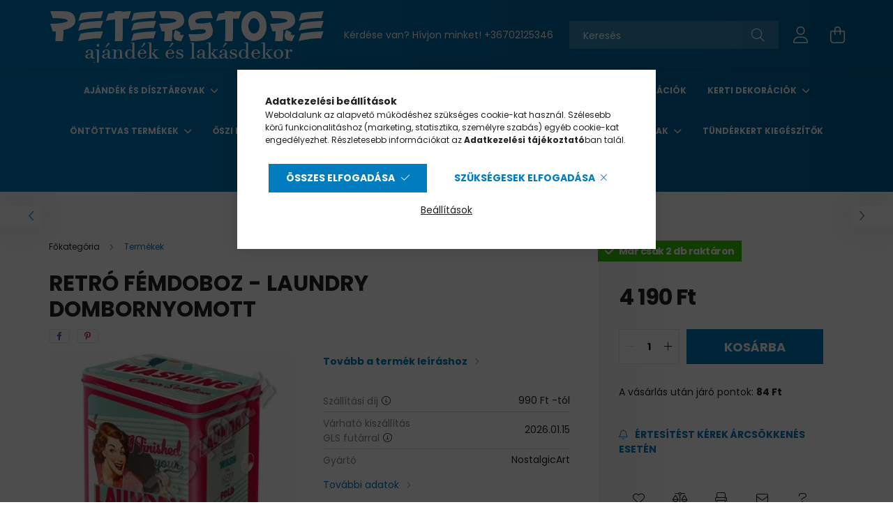

--- FILE ---
content_type: text/html; charset=UTF-8
request_url: https://www.peterstore.hu/retro_femdoboz_laundry_dombornyomott_3473
body_size: 28045
content:
<!DOCTYPE html>
<html lang="hu">
<head>
    <meta charset="utf-8">
<meta name="description" content="Retró Fémdoboz - Laundry Dombornyomott, Retró Fémdoboz - Laundry Dombornyomott Minőségi, vastag lemezből készült Méretek: 14 cm széles, 20 cm magas, 10 cm hossz">
<meta name="robots" content="index, follow">
<meta http-equiv="X-UA-Compatible" content="IE=Edge">
<meta property="og:site_name" content="PETERSTORE Webáruház" />
<meta property="og:title" content="Retró Fémdoboz - Laundry Dombornyomott - PETERSTORE Webáruhá">
<meta property="og:description" content="Retró Fémdoboz - Laundry Dombornyomott, Retró Fémdoboz - Laundry Dombornyomott Minőségi, vastag lemezből készült Méretek: 14 cm széles, 20 cm magas, 10 cm hossz">
<meta property="og:type" content="product">
<meta property="og:url" content="https://www.peterstore.hu/retro_femdoboz_laundry_dombornyomott_3473">
<meta property="og:image" content="https://www.peterstore.hu/img/69158/02390/02390.webp">
<meta name="mobile-web-app-capable" content="yes">
<meta name="apple-mobile-web-app-capable" content="yes">
<meta name="MobileOptimized" content="320">
<meta name="HandheldFriendly" content="true">

<title>Retró Fémdoboz - Laundry Dombornyomott - PETERSTORE Webáruhá</title>


<script>
var service_type="shop";
var shop_url_main="https://www.peterstore.hu";
var actual_lang="hu";
var money_len="0";
var money_thousend=" ";
var money_dec=",";
var shop_id=69158;
var unas_design_url="https:"+"/"+"/"+"www.peterstore.hu"+"/"+"!common_design"+"/"+"base"+"/"+"002100"+"/";
var unas_design_code='002100';
var unas_base_design_code='2100';
var unas_design_ver=4;
var unas_design_subver=4;
var unas_shop_url='https://www.peterstore.hu';
var responsive="yes";
var config_plus=new Array();
config_plus['product_tooltip']=1;
config_plus['cart_redirect']=1;
config_plus['money_type']='Ft';
config_plus['money_type_display']='Ft';
var lang_text=new Array();

var UNAS = UNAS || {};
UNAS.shop={"base_url":'https://www.peterstore.hu',"domain":'www.peterstore.hu',"username":'peterstore.unas.hu',"id":69158,"lang":'hu',"currency_type":'Ft',"currency_code":'HUF',"currency_rate":'1',"currency_length":0,"base_currency_length":0,"canonical_url":'https://www.peterstore.hu/retro_femdoboz_laundry_dombornyomott_3473'};
UNAS.design={"code":'002100',"page":'product_details'};
UNAS.api_auth="64c44e7ac96086597ff63b75a0261fb9";
UNAS.customer={"email":'',"id":0,"group_id":0,"without_registration":0};
UNAS.shop["category_id"]="770214";
UNAS.shop["sku"]="02390";
UNAS.shop["product_id"]="558841992";
UNAS.shop["only_private_customer_can_purchase"] = false;
 

UNAS.text = {
    "button_overlay_close": `Bezár`,
    "popup_window": `Felugró ablak`,
    "list": `lista`,
    "updating_in_progress": `frissítés folyamatban`,
    "updated": `frissítve`,
    "is_opened": `megnyitva`,
    "is_closed": `bezárva`,
    "deleted": `törölve`,
    "consent_granted": `hozzájárulás megadva`,
    "consent_rejected": `hozzájárulás elutasítva`,
    "field_is_incorrect": `mező hibás`,
    "error_title": `Hiba!`,
    "product_variants": `termék változatok`,
    "product_added_to_cart": `A termék a kosárba került`,
    "product_added_to_cart_with_qty_problem": `A termékből csak [qty_added_to_cart] [qty_unit] került kosárba`,
    "product_removed_from_cart": `A termék törölve a kosárból`,
    "reg_title_name": `Név`,
    "reg_title_company_name": `Cégnév`,
    "number_of_items_in_cart": `Kosárban lévő tételek száma`,
    "cart_is_empty": `A kosár üres`,
    "cart_updated": `A kosár frissült`
};


UNAS.text["delete_from_compare"]= `Törlés összehasonlításból`;
UNAS.text["comparison"]= `Összehasonlítás`;

UNAS.text["delete_from_favourites"]= `Törlés a kedvencek közül`;
UNAS.text["add_to_favourites"]= `Kedvencekhez`;






window.lazySizesConfig=window.lazySizesConfig || {};
window.lazySizesConfig.loadMode=1;
window.lazySizesConfig.loadHidden=false;

window.dataLayer = window.dataLayer || [];
function gtag(){dataLayer.push(arguments)};
gtag('js', new Date());
</script>

<script src="https://www.peterstore.hu/!common_packages/jquery/jquery-3.2.1.js?mod_time=1682493230"></script>
<script src="https://www.peterstore.hu/!common_packages/jquery/plugins/migrate/migrate.js?mod_time=1682493230"></script>
<script src="https://www.peterstore.hu/!common_packages/jquery/plugins/autocomplete/autocomplete.js?mod_time=1751452520"></script>
<script src="https://www.peterstore.hu/!common_packages/jquery/plugins/tools/overlay/overlay.js?mod_time=1753784913"></script>
<script src="https://www.peterstore.hu/!common_packages/jquery/plugins/tools/toolbox/toolbox.expose.js?mod_time=1724322379"></script>
<script src="https://www.peterstore.hu/!common_packages/jquery/plugins/lazysizes/lazysizes.min.js?mod_time=1682493230"></script>
<script src="https://www.peterstore.hu/!common_packages/jquery/plugins/lazysizes/plugins/bgset/ls.bgset.min.js?mod_time=1752825097"></script>
<script src="https://www.peterstore.hu/!common_packages/jquery/own/shop_common/exploded/common.js?mod_time=1764831094"></script>
<script src="https://www.peterstore.hu/!common_packages/jquery/own/shop_common/exploded/common_overlay.js?mod_time=1754986322"></script>
<script src="https://www.peterstore.hu/!common_packages/jquery/own/shop_common/exploded/common_shop_popup.js?mod_time=1754991412"></script>
<script src="https://www.peterstore.hu/!common_packages/jquery/own/shop_common/exploded/page_product_details.js?mod_time=1751452520"></script>
<script src="https://www.peterstore.hu/!common_packages/jquery/own/shop_common/exploded/function_favourites.js?mod_time=1725525511"></script>
<script src="https://www.peterstore.hu/!common_packages/jquery/own/shop_common/exploded/function_compare.js?mod_time=1751452520"></script>
<script src="https://www.peterstore.hu/!common_packages/jquery/own/shop_common/exploded/function_recommend.js?mod_time=1751452520"></script>
<script src="https://www.peterstore.hu/!common_packages/jquery/own/shop_common/exploded/function_product_print.js?mod_time=1725525511"></script>
<script src="https://www.peterstore.hu/!common_packages/jquery/own/shop_common/exploded/function_product_subscription.js?mod_time=1751452520"></script>
<script src="https://www.peterstore.hu/!common_packages/jquery/plugins/hoverintent/hoverintent.js?mod_time=1682493230"></script>
<script src="https://www.peterstore.hu/!common_packages/jquery/own/shop_tooltip/shop_tooltip.js?mod_time=1753441723"></script>
<script src="https://www.peterstore.hu/!common_packages/jquery/plugins/responsive_menu/responsive_menu-unas.js?mod_time=1682493230"></script>
<script src="https://www.peterstore.hu/!common_design/base/002100/main.js?mod_time=1753356622"></script>
<script src="https://www.peterstore.hu/!common_packages/jquery/plugins/flickity/v3/flickity.pkgd.min.js?mod_time=1753784913"></script>
<script src="https://www.peterstore.hu/!common_packages/jquery/plugins/toastr/toastr.min.js?mod_time=1682493230"></script>
<script src="https://www.peterstore.hu/!common_packages/jquery/plugins/tippy/popper-2.4.4.min.js?mod_time=1682493230"></script>
<script src="https://www.peterstore.hu/!common_packages/jquery/plugins/tippy/tippy-bundle.umd.min.js?mod_time=1682493230"></script>
<script src="https://www.peterstore.hu/!common_packages/jquery/plugins/photoswipe/photoswipe.min.js?mod_time=1682493230"></script>
<script src="https://www.peterstore.hu/!common_packages/jquery/plugins/photoswipe/photoswipe-ui-default.min.js?mod_time=1682493230"></script>

<link href="https://www.peterstore.hu/temp/shop_69158_edb62b02302417947ddeea434f6d9e49.css?mod_time=1768305560" rel="stylesheet" type="text/css">

<link href="https://www.peterstore.hu/retro_femdoboz_laundry_dombornyomott_3473" rel="canonical">
<link rel="apple-touch-icon" href="https://www.peterstore.hu/shop_ordered/69158/pic/favicon/faviconuj/apple-touch-icon.png">
<link id="favicon-16x16" rel="icon" type="image/png" href="https://www.peterstore.hu/shop_ordered/69158/pic/favicon/faviconuj/favicon-16x16.png" sizes="16x16">
<link id="favicon-32x32" rel="icon" type="image/png" href="https://www.peterstore.hu/shop_ordered/69158/pic/favicon/faviconuj/favicon-32x32.png" sizes="32x32">
<link id="favicon-192x192" rel="icon" type="image/png" href="https://www.peterstore.hu/shop_ordered/69158/pic/favicon/faviconuj/android-chrome-192x192.png" sizes="192x192">
<link href="https://www.peterstore.hu/shop_ordered/69158/design_pic/favicon.ico" rel="shortcut icon">
<script>
        var google_consent=1;
    
        gtag('consent', 'default', {
           'ad_storage': 'denied',
           'ad_user_data': 'denied',
           'ad_personalization': 'denied',
           'analytics_storage': 'denied',
           'functionality_storage': 'denied',
           'personalization_storage': 'denied',
           'security_storage': 'granted'
        });

    
        gtag('consent', 'update', {
           'ad_storage': 'denied',
           'ad_user_data': 'denied',
           'ad_personalization': 'denied',
           'analytics_storage': 'denied',
           'functionality_storage': 'denied',
           'personalization_storage': 'denied',
           'security_storage': 'granted'
        });

        </script>
    <script async src="https://www.googletagmanager.com/gtag/js?id=UA-30511268-1"></script>    <script>
    gtag('config', 'UA-30511268-1');

        </script>
        <script>
    var google_analytics=1;

                gtag('event', 'view_item', {
              "currency": "HUF",
              "value": '4190',
              "items": [
                  {
                      "item_id": "02390",
                      "item_name": "Retró Fémdoboz - Laundry Dombornyomott",
                      "item_category": "Termékek",
                      "price": '4190'
                  }
              ],
              'non_interaction': true
            });
               </script>
           <script>
        gtag('config', 'AW-1002173907');
                </script>
            <script>
        var google_ads=1;

                gtag('event','remarketing', {
            'ecomm_pagetype': 'product',
            'ecomm_prodid': ["02390"],
            'ecomm_totalvalue': 4190        });
            </script>
        <!-- Google Tag Manager -->
    <script>(function(w,d,s,l,i){w[l]=w[l]||[];w[l].push({'gtm.start':
            new Date().getTime(),event:'gtm.js'});var f=d.getElementsByTagName(s)[0],
            j=d.createElement(s),dl=l!='dataLayer'?'&l='+l:'';j.async=true;j.src=
            'https://www.googletagmanager.com/gtm.js?id='+i+dl;f.parentNode.insertBefore(j,f);
        })(window,document,'script','dataLayer','GTM-PDKP7R');</script>
    <!-- End Google Tag Manager -->

    
    <script>
    var facebook_pixel=1;
    /* <![CDATA[ */
        !function(f,b,e,v,n,t,s){if(f.fbq)return;n=f.fbq=function(){n.callMethod?
            n.callMethod.apply(n,arguments):n.queue.push(arguments)};if(!f._fbq)f._fbq=n;
            n.push=n;n.loaded=!0;n.version='2.0';n.queue=[];t=b.createElement(e);t.async=!0;
            t.src=v;s=b.getElementsByTagName(e)[0];s.parentNode.insertBefore(t,s)}(window,
                document,'script','//connect.facebook.net/en_US/fbevents.js');

        fbq('init', '354825078262576');
                fbq('track', 'PageView', {}, {eventID:'PageView.aWcFrNh0IzLcXS3TBaLgFwAAPBI'});
        
        fbq('track', 'ViewContent', {
            content_name: 'Retró Fémdoboz - Laundry Dombornyomott',
            content_category: 'Termékek',
            content_ids: ['02390'],
            contents: [{'id': '02390', 'quantity': '1'}],
            content_type: 'product',
            value: 4190,
            currency: 'HUF'
        }, {eventID:'ViewContent.aWcFrNh0IzLcXS3TBaLgFwAAPBI'});

        
        $(document).ready(function() {
            $(document).on("addToCart", function(event, product_array){
                facebook_event('AddToCart',{
					content_name: product_array.name,
					content_category: product_array.category,
					content_ids: [product_array.sku],
					contents: [{'id': product_array.sku, 'quantity': product_array.qty}],
					content_type: 'product',
					value: product_array.price,
					currency: 'HUF'
				}, {eventID:'AddToCart.' + product_array.event_id});
            });

            $(document).on("addToFavourites", function(event, product_array){
                facebook_event('AddToWishlist', {
                    content_ids: [product_array.sku],
                    content_type: 'product'
                }, {eventID:'AddToFavourites.' + product_array.event_id});
            });
        });

    /* ]]> */
    </script>


<script src="https://www.onlinepenztarca.hu/js/onlinepenztarcajs.js?btr=cFtJs-DAzvd-hhimg-uEIdd" async></script>



    <meta content="width=device-width, initial-scale=1.0" name="viewport" />
    <link rel="preconnect" href="https://fonts.gstatic.com">
    <link rel="preload" href="https://fonts.googleapis.com/css2?family=Poppins:wght@400;700&display=swap" as="style" />
    <link rel="stylesheet" href="https://fonts.googleapis.com/css2?family=Poppins:wght@400;700&display=swap" media="print" onload="this.media='all'">
    <noscript>
        <link rel="stylesheet" href="https://fonts.googleapis.com/css2?family=Poppins:wght@400;700&display=swap" />
    </noscript>
    
    
    
    
    

    
    
    
            
        
        
        
        
        
    
    
</head>




<body class='design_ver4 design_subver1 design_subver2 design_subver3 design_subver4' id="ud_shop_artdet">
    <!-- Google Tag Manager (noscript) -->
    <noscript><iframe src="https://www.googletagmanager.com/ns.html?id=GTM-PDKP7R"
                      height="0" width="0" style="display:none;visibility:hidden"></iframe></noscript>
    <!-- End Google Tag Manager (noscript) -->
        <div id="fb-root"></div>
    <script>
        window.fbAsyncInit = function() {
            FB.init({
                xfbml            : true,
                version          : 'v22.0'
            });
        };
    </script>
    <script async defer crossorigin="anonymous" src="https://connect.facebook.net/hu_HU/sdk.js"></script>
    <div id="image_to_cart" style="display:none; position:absolute; z-index:100000;"></div>
<div class="overlay_common overlay_warning" id="overlay_cart_add"></div>
<script>$(document).ready(function(){ overlay_init("cart_add",{"onBeforeLoad":false}); });</script>
<div id="overlay_login_outer"></div>	
	<script>
	$(document).ready(function(){
	    var login_redir_init="";

		$("#overlay_login_outer").overlay({
			onBeforeLoad: function() {
                var login_redir_temp=login_redir_init;
                if (login_redir_act!="") {
                    login_redir_temp=login_redir_act;
                    login_redir_act="";
                }

									$.ajax({
						type: "GET",
						async: true,
						url: "https://www.peterstore.hu/shop_ajax/ajax_popup_login.php",
						data: {
							shop_id:"69158",
							lang_master:"hu",
                            login_redir:login_redir_temp,
							explicit:"ok",
							get_ajax:"1"
						},
						success: function(data){
							$("#overlay_login_outer").html(data);
							if (unas_design_ver >= 5) $("#overlay_login_outer").modal('show');
							$('#overlay_login1 input[name=shop_pass_login]').keypress(function(e) {
								var code = e.keyCode ? e.keyCode : e.which;
								if(code.toString() == 13) {		
									document.form_login_overlay.submit();		
								}	
							});	
						}
					});
								},
			top: 50,
			mask: {
	color: "#000000",
	loadSpeed: 200,
	maskId: "exposeMaskOverlay",
	opacity: 0.7
},
			closeOnClick: (config_plus['overlay_close_on_click_forced'] === 1),
			onClose: function(event, overlayIndex) {
				$("#login_redir").val("");
			},
			load: false
		});
		
			});
	function overlay_login() {
		$(document).ready(function(){
			$("#overlay_login_outer").overlay().load();
		});
	}
	function overlay_login_remind() {
        if (unas_design_ver >= 5) {
            $("#overlay_remind").overlay().load();
        } else {
            $(document).ready(function () {
                $("#overlay_login_outer").overlay().close();
                setTimeout('$("#overlay_remind").overlay().load();', 250);
            });
        }
	}

    var login_redir_act="";
    function overlay_login_redir(redir) {
        login_redir_act=redir;
        $("#overlay_login_outer").overlay().load();
    }
	</script>  
	<div class="overlay_common overlay_info" id="overlay_remind"></div>
<script>$(document).ready(function(){ overlay_init("remind",[]); });</script>

	<script>
    	function overlay_login_error_remind() {
		$(document).ready(function(){
			load_login=0;
			$("#overlay_error").overlay().close();
			setTimeout('$("#overlay_remind").overlay().load();', 250);	
		});
	}
	</script>  
	<div class="overlay_common overlay_info" id="overlay_newsletter"></div>
<script>$(document).ready(function(){ overlay_init("newsletter",[]); });</script>

<script>
function overlay_newsletter() {
    $(document).ready(function(){
        $("#overlay_newsletter").overlay().load();
    });
}
</script>
<div class="overlay_common overlay_info" id="overlay_product_subscription"></div>
<script>$(document).ready(function(){ overlay_init("product_subscription",[]); });</script>
<div class="overlay_common overlay_error" id="overlay_script"></div>
<script>$(document).ready(function(){ overlay_init("script",[]); });</script>
<style> .grecaptcha-badge { display: none !important; } </style>     <script>
    $(document).ready(function() {
        $.ajax({
            type: "GET",
            url: "https://www.peterstore.hu/shop_ajax/ajax_stat.php",
            data: {master_shop_id:"69158",get_ajax:"1"}
        });
    });
    </script>
    

<div id="container" class="no-slideshow  page_shop_artdet_02390 filter-not-exists">
            <header class="header position-relative">
            
            <div class="header-inner">
                <div class="header-container container">
                    <div class="row gutters-5 flex-nowrap justify-content-center align-items-center">
                            <div id="header_logo_img" class="js-element logo col-auto flex-shrink-1 order-2 order-xl-1" data-element-name="header_logo">
        <div class="header_logo-img-container">
            <div class="header_logo-img-wrapper">
                                                            <a href="https://www.peterstore.hu/">                        <picture>
                                                            <source media="(max-width: 575.98px)" srcset="https://www.peterstore.hu/!common_design/custom/peterstore.unas.hu/element/layout_hu_header_logo-300x80_1_small.png?time=1743928732 400w" sizes="400px"/>
                                                                                    <img                                  src="https://www.peterstore.hu/!common_design/custom/peterstore.unas.hu/element/layout_hu_header_logo-300x80_1_default.png?time=1743928732"
                                 srcset="https://www.peterstore.hu/!common_design/custom/peterstore.unas.hu/element/layout_hu_header_logo-300x80_1_default.png?time=1743928732 1x"
                                 alt="PETERSTORE Webáruház"/>
                        </picture>
                        </a>                                                </div>
        </div>
    </div>


                        <div class="header__left col-auto col-xl order-1 order-xl-2">
                            <div class="d-flex align-items-center justify-content-center">
                                <button type="button" class="hamburger__btn js-hamburger-btn dropdown--btn d-xl-none" id="hamburger__btn" aria-label="hamburger button" data-btn-for=".hamburger__dropdown">
                                    <span class="hamburger__btn-icon icon--hamburger"></span>
                                </button>
                                    <div class="js-element header_text_section_2 d-none d-xl-block" data-element-name="header_text_section_2">
        <div class="element__content ">
                            <div class="element__html slide-1"><p>Kérdése van? Hívjon minket! <a href='tel:+36702125346'>+36702125346</a></p></div>
                    </div>
    </div>

                            </div>
                        </div>

                        <div class="header__right col col-xl-auto order-3 py-3 py-lg-5">
                            <div class="d-flex align-items-center justify-content-end">
                                
                                
                                <div class="search-open-btn d-block d-lg-none icon--search text-center" onclick="toggleSearch();"></div>
                                <div class="search__container">
                                    <div class="search-box position-relative ml-auto container px-0 browser-is-chrome" id="box_search_content">
    <form name="form_include_search" id="form_include_search" action="https://www.peterstore.hu/shop_search.php" method="get">
        <div class="box-search-group mb-0">
            <input data-stay-visible-breakpoint="992" name="search" id="box_search_input" value=""
                   aria-label="Keresés" pattern=".{3,100}" title="Hosszabb kereső kifejezést írjon be!" placeholder="Keresés"
                   type="text" maxlength="100" class="ac_input form-control js-search-input" autocomplete="off" required            >
            <div class="search-box__search-btn-outer input-group-append" title="Keresés">
                <button class="search-btn" aria-label="Keresés">
                    <span class="search-btn-icon icon--search"></span>
                </button>
            </div>
            <div class="search__loading">
                <div class="loading-spinner--small"></div>
            </div>
        </div>
        <div class="search-box__mask"></div>
    </form>
    <div class="ac_results"></div>
</div>
<script>
    $(document).ready(function(){
        $(document).on('smartSearchInputLoseFocus', function(){
            if ($('.js-search-smart-autocomplete').length>0) {
                setTimeout(function(){
                    let height = $(window).height() - ($('.js-search-smart-autocomplete').offset().top - $(window).scrollTop()) - 20;
                    $('.search-smart-autocomplete').css('max-height', height + 'px');
                }, 300);
            }
        });
    });
</script>



                                </div>
                                <div class="profil__container">
                                                <div class="profile">
            <button type="button" class="profile__btn js-profile-btn dropdown--btn" id="profile__btn" data-orders="https://www.peterstore.hu/shop_order_track.php" aria-label="profile button" data-btn-for=".profile__dropdown">
                <span class="profile__btn-icon icon--head"></span>
            </button>
        </div>
    
                                </div>
                                <div class="cart-box__container pr-3 pr-xl-0">
                                    <button class="cart-box__btn dropdown--btn" aria-label="cart button" type="button" data-btn-for=".cart-box__dropdown">
                                        <span class="cart-box__btn-icon icon--cart">
                                                <span id='box_cart_content' class='cart-box'>            </span>
                                        </span>
                                    </button>
                                </div>
                            </div>
                        </div>
                    </div>
                </div>
            </div>
                            <div class="header-menus d-none d-xl-block">
                    <div class="container text-center position-relative">
                        <ul class="main-menus d-none d-lg-flex justify-content-center text-left js-main-menus-content cat-menus level-0 plus-menus level-0" data-level="0">
                                <li class='cat-menu  has-child js-cat-menu-973951' data-id="973951">

        <span class="cat-menu__name font-weight-bold">
                            <a class='cat-menu__link font-weight-bold' href='https://www.peterstore.hu/Ajandek-es-disztargyak' >
                            Ajándék és dísztárgyak            </a>
        </span>

        			    <div class="cat-menu__sublist js-sublist level-1 ">
        <div class="sublist-inner js-sublist-inner ps__child--consume">
            <div class="cat-menu__sublist-inner d-flex">
                <div class="flex-grow-1">
                    <ul class="cat-menus level-1 row" data-level="cat-level-1">
                                                    <li class="col-2 mb-5 cat-menu js-cat-menu-856876" data-id="856876">
                                <span class="cat-menu__name text-uppercase font-weight-bold" >
                                    <a class="cat-menu__link" href="https://www.peterstore.hu/Bogrek?source_cat=856876" >
                                    Bögrék
                                                                            </a>
                                </span>
                                                            </li>
                                                    <li class="col-2 mb-5 cat-menu js-cat-menu-552190" data-id="552190">
                                <span class="cat-menu__name text-uppercase font-weight-bold" >
                                    <a class="cat-menu__link" href="https://www.peterstore.hu/Dobozok-Ladikak?source_cat=552190" >
                                    Dobozok
                                                                            </a>
                                </span>
                                                            </li>
                                                    <li class="col-2 mb-5 cat-menu js-cat-menu-612929" data-id="612929">
                                <span class="cat-menu__name text-uppercase font-weight-bold" >
                                    <a class="cat-menu__link" href="https://www.peterstore.hu/Ekszerdobozok-Ekszertartok?source_cat=612929" >
                                    Ékszertartó
                                                                            </a>
                                </span>
                                                            </li>
                                                    <li class="col-2 mb-5 cat-menu js-cat-menu-843015" data-id="843015">
                                <span class="cat-menu__name text-uppercase font-weight-bold" >
                                    <a class="cat-menu__link" href="https://www.peterstore.hu/Keret-nelkuli-kepek?source_cat=843015" >
                                    Falikép
                                                                            </a>
                                </span>
                                                            </li>
                                                    <li class="col-2 mb-5 cat-menu js-cat-menu-716106" data-id="716106">
                                <span class="cat-menu__name text-uppercase font-weight-bold" >
                                    <a class="cat-menu__link" href="https://www.peterstore.hu/Fem-kepek?source_cat=716106" >
                                    Fém képek
                                                                            </a>
                                </span>
                                                            </li>
                                                    <li class="col-2 mb-5 cat-menu js-cat-menu-650187" data-id="650187">
                                <span class="cat-menu__name text-uppercase font-weight-bold" >
                                    <a class="cat-menu__link" href="https://www.peterstore.hu/Homerok?source_cat=650187" >
                                    Hőmérő
                                                                            </a>
                                </span>
                                                            </li>
                                                    <li class="col-2 mb-5 cat-menu js-cat-menu-482608" data-id="482608">
                                <span class="cat-menu__name text-uppercase font-weight-bold" >
                                    <a class="cat-menu__link" href="https://www.peterstore.hu/Jegyzettombok?source_cat=482608" >
                                    Jegyzettömb
                                                                            </a>
                                </span>
                                                            </li>
                                                    <li class="col-2 mb-5 cat-menu js-cat-menu-834699" data-id="834699">
                                <span class="cat-menu__name text-uppercase font-weight-bold" >
                                    <a class="cat-menu__link" href="https://www.peterstore.hu/Kulcstartok?source_cat=834699" >
                                    Kulcstartó
                                                                            </a>
                                </span>
                                                            </li>
                                                    <li class="col-2 mb-5 cat-menu js-cat-menu-463826" data-id="463826">
                                <span class="cat-menu__name text-uppercase font-weight-bold" >
                                    <a class="cat-menu__link" href="https://www.peterstore.hu/Exkluziv-Szobrok?source_cat=463826" >
                                    Különleges Szobrok
                                                                            </a>
                                </span>
                                                            </li>
                                                    <li class="col-2 mb-5 cat-menu js-cat-menu-197248" data-id="197248">
                                <span class="cat-menu__name text-uppercase font-weight-bold" >
                                    <a class="cat-menu__link" href="https://www.peterstore.hu/Muzeum-Kollekcio?source_cat=197248" >
                                    Múzeumi alkotások szobormásai
                                                                            </a>
                                </span>
                                                            </li>
                                                    <li class="col-2 mb-5 cat-menu js-cat-menu-537626" data-id="537626">
                                <span class="cat-menu__name text-uppercase font-weight-bold" >
                                    <a class="cat-menu__link" href="https://www.peterstore.hu/Orak-Asztali-Fali?source_cat=537626" >
                                    Órák
                                                                            </a>
                                </span>
                                                            </li>
                                                    <li class="col-2 mb-5 cat-menu js-cat-menu-551852" data-id="551852">
                                <span class="cat-menu__name text-uppercase font-weight-bold" >
                                    <a class="cat-menu__link" href="https://www.peterstore.hu/Oroknaptarak?source_cat=551852" >
                                    Öröknaptár
                                                                            </a>
                                </span>
                                                            </li>
                                                    <li class="col-2 mb-5 cat-menu js-cat-menu-954065" data-id="954065">
                                <span class="cat-menu__name text-uppercase font-weight-bold" >
                                    <a class="cat-menu__link" href="https://www.peterstore.hu/Perselyek?source_cat=954065" >
                                    Persely
                                                                            </a>
                                </span>
                                                            </li>
                                            </ul>
                </div>
                            </div>
        </div>
    </div>


            </li>
    <li class='cat-menu  has-child js-cat-menu-635999' data-id="635999">

        <span class="cat-menu__name font-weight-bold">
                            <a class='cat-menu__link font-weight-bold' href='https://www.peterstore.hu/dekoracio' >
                            Dekoráció            </a>
        </span>

        			    <div class="cat-menu__sublist js-sublist level-1 ">
        <div class="sublist-inner js-sublist-inner ps__child--consume">
            <div class="cat-menu__sublist-inner d-flex">
                <div class="flex-grow-1">
                    <ul class="cat-menus level-1 row" data-level="cat-level-1">
                                                    <li class="col-2 mb-5 cat-menu js-cat-menu-901399" data-id="901399">
                                <span class="cat-menu__name text-uppercase font-weight-bold" >
                                    <a class="cat-menu__link" href="https://www.peterstore.hu/Ablakdekor" >
                                    Ablakdekor
                                                                            </a>
                                </span>
                                                            </li>
                                                    <li class="col-2 mb-5 cat-menu js-cat-menu-114493" data-id="114493">
                                <span class="cat-menu__name text-uppercase font-weight-bold" >
                                    <a class="cat-menu__link" href="https://www.peterstore.hu/Ajtodiszek" >
                                    Ajtódíszek
                                                                            </a>
                                </span>
                                                            </li>
                                                    <li class="col-2 mb-5 cat-menu js-cat-menu-273093" data-id="273093">
                                <span class="cat-menu__name text-uppercase font-weight-bold" >
                                    <a class="cat-menu__link" href="https://www.peterstore.hu/Ajtokitamasztok-Ajtoekek" >
                                    Ajtókitámasztók, Ajtóékek
                                                                            </a>
                                </span>
                                                            </li>
                                                    <li class="col-2 mb-5 cat-menu js-cat-menu-172195" data-id="172195">
                                <span class="cat-menu__name text-uppercase font-weight-bold" >
                                    <a class="cat-menu__link" href="https://www.peterstore.hu/Akasztok-Fogasok" >
                                    Akasztók, Fogasok
                                                                            </a>
                                </span>
                                                            </li>
                                                    <li class="col-2 mb-5 cat-menu js-cat-menu-615794" data-id="615794">
                                <span class="cat-menu__name text-uppercase font-weight-bold" >
                                    <a class="cat-menu__link" href="https://www.peterstore.hu/Csengok" >
                                    Csengők
                                                                            </a>
                                </span>
                                                            </li>
                                                    <li class="col-2 mb-5 cat-menu js-cat-menu-206044" data-id="206044">
                                <span class="cat-menu__name text-uppercase font-weight-bold" >
                                    <a class="cat-menu__link" href="https://www.peterstore.hu/Disztanyerok" >
                                    Dísztányérok
                                                                            </a>
                                </span>
                                                            </li>
                                                    <li class="col-2 mb-5 cat-menu has-child js-cat-menu-847475" data-id="847475">
                                <span class="cat-menu__name text-uppercase font-weight-bold" >
                                    <a class="cat-menu__link" href="https://www.peterstore.hu/Dobozok-Ladikak" >
                                    Dobozok, Ládikák
                                                                            </a>
                                </span>
                                                                        <div class="cat-menu__list level-2">
        <ul class="cat-menus level-2" data-level="cat-level-2">
                            <li class="cat-menu js-cat-menu-838768" data-id="838768">
                    <span class="cat-menu__name" >
                        <a class="cat-menu__link" href="https://www.peterstore.hu/Fadoboz" >                        Fadoboz
                                                    </a>                    </span>
                                    </li>
                            <li class="cat-menu js-cat-menu-349249" data-id="349249">
                    <span class="cat-menu__name" >
                        <a class="cat-menu__link" href="https://www.peterstore.hu/Femdoboz" >                        Fémdoboz
                                                    </a>                    </span>
                                    </li>
                            <li class="cat-menu js-cat-menu-574012" data-id="574012">
                    <span class="cat-menu__name" >
                        <a class="cat-menu__link" href="https://www.peterstore.hu/Femdoboz-Cukorkas" >                        Fémdoboz Cukorkás
                                                    </a>                    </span>
                                    </li>
                                </ul>
    </div>


                                                            </li>
                                                    <li class="col-2 mb-5 cat-menu js-cat-menu-239712" data-id="239712">
                                <span class="cat-menu__name text-uppercase font-weight-bold" >
                                    <a class="cat-menu__link" href="https://www.peterstore.hu/Ekszerdobozok-Ekszertartok" >
                                    Ékszerdobozok, Ékszertartók
                                                                            </a>
                                </span>
                                                            </li>
                                                    <li class="col-2 mb-5 cat-menu has-child js-cat-menu-988468" data-id="988468">
                                <span class="cat-menu__name text-uppercase font-weight-bold" >
                                    <a class="cat-menu__link" href="https://www.peterstore.hu/Exkluziv-Szobrok" >
                                    Exkluzív Szobrok
                                                                            </a>
                                </span>
                                                                        <div class="cat-menu__list level-2">
        <ul class="cat-menus level-2" data-level="cat-level-2">
                            <li class="cat-menu js-cat-menu-922199" data-id="922199">
                    <span class="cat-menu__name" >
                        <a class="cat-menu__link" href="https://www.peterstore.hu/Allatos-Szobrok" >                        Állatos Szobrok
                                                    </a>                    </span>
                                    </li>
                            <li class="cat-menu js-cat-menu-286506" data-id="286506">
                    <span class="cat-menu__name" >
                        <a class="cat-menu__link" href="https://www.peterstore.hu/Dobozok-Ekszertartok" >                        Dobozok, Ékszertartók
                                                    </a>                    </span>
                                    </li>
                            <li class="cat-menu js-cat-menu-423362" data-id="423362">
                    <span class="cat-menu__name" >
                        <a class="cat-menu__link" href="https://www.peterstore.hu/Figura" >                        Figurák
                                                    </a>                    </span>
                                    </li>
                            <li class="cat-menu js-cat-menu-115868" data-id="115868">
                    <span class="cat-menu__name" >
                        <a class="cat-menu__link" href="https://www.peterstore.hu/Kinalo-Talak" >                        Kínáló Tálak
                                                    </a>                    </span>
                                    </li>
                            <li class="cat-menu js-cat-menu-366940" data-id="366940">
                    <span class="cat-menu__name" >
                        <a class="cat-menu__link" href="https://www.peterstore.hu/Mitologiai-Alakok" >                        Mitológiai Alakok
                                                    </a>                    </span>
                                    </li>
                            <li class="cat-menu js-cat-menu-562259" data-id="562259">
                    <span class="cat-menu__name" >
                        <a class="cat-menu__link" href="https://www.peterstore.hu/Orak" >                        Órák
                                                    </a>                    </span>
                                    </li>
                            <li class="cat-menu js-cat-menu-725450" data-id="725450">
                    <span class="cat-menu__name" >
                        <a class="cat-menu__link" href="https://www.peterstore.hu/Vallasi-Szobrok-Szentek" >                        Vallási Szobrok, Szentek
                                                    </a>                    </span>
                                    </li>
                                </ul>
    </div>


                                                            </li>
                                                    <li class="col-2 mb-5 cat-menu has-child js-cat-menu-946558" data-id="946558">
                                <span class="cat-menu__name text-uppercase font-weight-bold" >
                                    <a class="cat-menu__link" href="https://www.peterstore.hu/Fa-termekek" >
                                    Fa termékek
                                                                            </a>
                                </span>
                                                                        <div class="cat-menu__list level-2">
        <ul class="cat-menus level-2" data-level="cat-level-2">
                            <li class="cat-menu js-cat-menu-957238" data-id="957238">
                    <span class="cat-menu__name" >
                        <a class="cat-menu__link" href="https://www.peterstore.hu/Fa-tablak" >                        Fa táblák
                                                    </a>                    </span>
                                    </li>
                                </ul>
    </div>


                                                            </li>
                                                    <li class="col-2 mb-5 cat-menu js-cat-menu-716902" data-id="716902">
                                <span class="cat-menu__name text-uppercase font-weight-bold" >
                                    <a class="cat-menu__link" href="https://www.peterstore.hu/Fali-Diszek" >
                                    Fali Díszek
                                                                            </a>
                                </span>
                                                            </li>
                                                    <li class="col-2 mb-5 cat-menu has-child js-cat-menu-808323" data-id="808323">
                                <span class="cat-menu__name text-uppercase font-weight-bold" >
                                    <a class="cat-menu__link" href="https://www.peterstore.hu/Fenykeptartok-Kepkeretek" >
                                    Fényképtartók, Képkeretek
                                                                            </a>
                                </span>
                                                                        <div class="cat-menu__list level-2">
        <ul class="cat-menus level-2" data-level="cat-level-2">
                            <li class="cat-menu js-cat-menu-392915" data-id="392915">
                    <span class="cat-menu__name" >
                        <a class="cat-menu__link" href="https://www.peterstore.hu/Asztali-Fenykeptartok-Kepkeretek" >                        Asztali Fényképtartók, Képkeretek
                                                    </a>                    </span>
                                    </li>
                            <li class="cat-menu js-cat-menu-996419" data-id="996419">
                    <span class="cat-menu__name" >
                        <a class="cat-menu__link" href="https://www.peterstore.hu/Fali-Fenykeptartok-Kepkeretek" >                        Fali Fényképtartók, Képkeretek
                                                    </a>                    </span>
                                    </li>
                                </ul>
    </div>


                                                            </li>
                                                    <li class="col-2 mb-5 cat-menu has-child js-cat-menu-969891" data-id="969891">
                                <span class="cat-menu__name text-uppercase font-weight-bold" >
                                    <a class="cat-menu__link" href="https://www.peterstore.hu/Figurak-Szobrok" >
                                    Figurák, Szobrok 
                                                                            </a>
                                </span>
                                                                        <div class="cat-menu__list level-2">
        <ul class="cat-menus level-2" data-level="cat-level-2">
                            <li class="cat-menu js-cat-menu-803625" data-id="803625">
                    <span class="cat-menu__name" >
                        <a class="cat-menu__link" href="https://www.peterstore.hu/Allatos-szobrok-figurak" >                        Állatos szobrok, figurák
                                                    </a>                    </span>
                                    </li>
                            <li class="cat-menu js-cat-menu-385165" data-id="385165">
                    <span class="cat-menu__name" >
                        <a class="cat-menu__link" href="https://www.peterstore.hu/spl/385165/Angyalok" >                        Angyalok
                                                    </a>                    </span>
                                    </li>
                            <li class="cat-menu js-cat-menu-403985" data-id="403985">
                    <span class="cat-menu__name" >
                        <a class="cat-menu__link" href="https://www.peterstore.hu/Buddha-Szerzetes" >                        Buddha, Szerzetes
                                                    </a>                    </span>
                                    </li>
                            <li class="cat-menu js-cat-menu-535938" data-id="535938">
                    <span class="cat-menu__name" >
                        <a class="cat-menu__link" href="https://www.peterstore.hu/Figurak" >                        Figurák
                                                    </a>                    </span>
                                    </li>
                            <li class="cat-menu js-cat-menu-714396" data-id="714396">
                    <span class="cat-menu__name" >
                        <a class="cat-menu__link" href="https://www.peterstore.hu/Gomba" >                        Gomba
                                                    </a>                    </span>
                                    </li>
                            <li class="cat-menu js-cat-menu-450000" data-id="450000">
                    <span class="cat-menu__name" >
                        <a class="cat-menu__link" href="https://www.peterstore.hu/Kerti-Torpek" >                        Kerti Törpék
                                                    </a>                    </span>
                                    </li>
                            <li class="cat-menu js-cat-menu-130720" data-id="130720">
                    <span class="cat-menu__name" >
                        <a class="cat-menu__link" href="https://www.peterstore.hu/Madarsip" >                        Madársíp
                                                    </a>                    </span>
                                    </li>
                                        <li class="cat-menu">
                    <a class="cat-menu__link cat-menu__all-cat font-s icon--a-chevron-right" href="https://www.peterstore.hu/Figurak-Szobrok">További kategóriák</a>
                </li>
                    </ul>
    </div>


                                                            </li>
                                                    <li class="col-2 mb-5 cat-menu js-cat-menu-568260" data-id="568260">
                                <span class="cat-menu__name text-uppercase font-weight-bold" >
                                    <a class="cat-menu__link" href="https://www.peterstore.hu/Fustolotartok" >
                                    Füstölőtartók
                                                                            </a>
                                </span>
                                                            </li>
                                                    <li class="col-2 mb-5 cat-menu js-cat-menu-941003" data-id="941003">
                                <span class="cat-menu__name text-uppercase font-weight-bold" >
                                    <a class="cat-menu__link" href="https://www.peterstore.hu/Gyertyak-Gyertyatartok" >
                                    Gyertyák - Gyertyatartók
                                                                            </a>
                                </span>
                                                            </li>
                                                    <li class="col-2 mb-5 cat-menu js-cat-menu-402861" data-id="402861">
                                <span class="cat-menu__name text-uppercase font-weight-bold" >
                                    <a class="cat-menu__link" href="https://www.peterstore.hu/Hamutartok-Cigitarcak" >
                                    Hamutartók, Cigitárcák
                                                                            </a>
                                </span>
                                                            </li>
                                                    <li class="col-2 mb-5 cat-menu js-cat-menu-843310" data-id="843310">
                                <span class="cat-menu__name text-uppercase font-weight-bold" >
                                    <a class="cat-menu__link" href="https://www.peterstore.hu/Homerok" >
                                    Hőmérők
                                                                            </a>
                                </span>
                                                            </li>
                                                    <li class="col-2 mb-5 cat-menu js-cat-menu-631328" data-id="631328">
                                <span class="cat-menu__name text-uppercase font-weight-bold" >
                                    <a class="cat-menu__link" href="https://www.peterstore.hu/Kalitka-Diszkalitkak" >
                                    Kalitka, Díszkalitkák
                                                                            </a>
                                </span>
                                                            </li>
                                                    <li class="col-2 mb-5 cat-menu js-cat-menu-492385" data-id="492385">
                                <span class="cat-menu__name text-uppercase font-weight-bold" >
                                    <a class="cat-menu__link" href="https://www.peterstore.hu/Kaspok-Ultetok" >
                                    Kaspók, Ültetők
                                                                            </a>
                                </span>
                                                            </li>
                                                    <li class="col-2 mb-5 cat-menu has-child js-cat-menu-551812" data-id="551812">
                                <span class="cat-menu__name text-uppercase font-weight-bold" >
                                    <a class="cat-menu__link" href="https://www.peterstore.hu/Kep-Falikep" >
                                    Kép, Falikép
                                                                            </a>
                                </span>
                                                                        <div class="cat-menu__list level-2">
        <ul class="cat-menus level-2" data-level="cat-level-2">
                            <li class="cat-menu js-cat-menu-330605" data-id="330605">
                    <span class="cat-menu__name" >
                        <a class="cat-menu__link" href="https://www.peterstore.hu/Fakeretes-kepek" >                        Fakeretes képek
                                                    </a>                    </span>
                                    </li>
                            <li class="cat-menu js-cat-menu-317092" data-id="317092">
                    <span class="cat-menu__name" >
                        <a class="cat-menu__link" href="https://www.peterstore.hu/Fem-kepek" >                        Fém képek
                                                    </a>                    </span>
                                    </li>
                            <li class="cat-menu js-cat-menu-801006" data-id="801006">
                    <span class="cat-menu__name" >
                        <a class="cat-menu__link" href="https://www.peterstore.hu/Keret-nelkuli-kepek" >                        Keret nélküli képek
                                                    </a>                    </span>
                                    </li>
                                </ul>
    </div>


                                                            </li>
                                                    <li class="col-2 mb-5 cat-menu js-cat-menu-667474" data-id="667474">
                                <span class="cat-menu__name text-uppercase font-weight-bold" >
                                    <a class="cat-menu__link" href="https://www.peterstore.hu/Kilincstabla" >
                                    Kilincstábla
                                                                            </a>
                                </span>
                                                            </li>
                                                    <li class="col-2 mb-5 cat-menu js-cat-menu-633836" data-id="633836">
                                <span class="cat-menu__name text-uppercase font-weight-bold" >
                                    <a class="cat-menu__link" href="https://www.peterstore.hu/Konyvdobozok" >
                                    Könyvdobozok
                                                                            </a>
                                </span>
                                                            </li>
                                                    <li class="col-2 mb-5 cat-menu js-cat-menu-439240" data-id="439240">
                                <span class="cat-menu__name text-uppercase font-weight-bold" >
                                    <a class="cat-menu__link" href="https://www.peterstore.hu/Kulcstartok" >
                                    Kulcstartók
                                                                            </a>
                                </span>
                                                            </li>
                                                    <li class="col-2 mb-5 cat-menu js-cat-menu-864023" data-id="864023">
                                <span class="cat-menu__name text-uppercase font-weight-bold" >
                                    <a class="cat-menu__link" href="https://www.peterstore.hu/Labtorlo" >
                                    Lábtörlők
                                                                            </a>
                                </span>
                                                            </li>
                                                    <li class="col-2 mb-5 cat-menu js-cat-menu-252486" data-id="252486">
                                <span class="cat-menu__name text-uppercase font-weight-bold" >
                                    <a class="cat-menu__link" href="https://www.peterstore.hu/Mecsesek-Lampasok" >
                                    Mécsesek, Lámpások
                                                                            </a>
                                </span>
                                                            </li>
                                                    <li class="col-2 mb-5 cat-menu js-cat-menu-323291" data-id="323291">
                                <span class="cat-menu__name text-uppercase font-weight-bold" >
                                    <a class="cat-menu__link" href="https://www.peterstore.hu/Muvirag" >
                                    Művirág
                                                                            </a>
                                </span>
                                                            </li>
                                                    <li class="col-2 mb-5 cat-menu js-cat-menu-739105" data-id="739105">
                                <span class="cat-menu__name text-uppercase font-weight-bold" >
                                    <a class="cat-menu__link" href="https://www.peterstore.hu/Muzeum-Kollekcio" >
                                    Múzeum Kollekció
                                                                            </a>
                                </span>
                                                            </li>
                                                    <li class="col-2 mb-5 cat-menu js-cat-menu-519890" data-id="519890">
                                <span class="cat-menu__name text-uppercase font-weight-bold" >
                                    <a class="cat-menu__link" href="https://www.peterstore.hu/Orak-Asztali-Fali" >
                                    Órák Asztali, Fali
                                                                            </a>
                                </span>
                                                            </li>
                                                    <li class="col-2 mb-5 cat-menu has-child js-cat-menu-227951" data-id="227951">
                                <span class="cat-menu__name text-uppercase font-weight-bold" >
                                    <a class="cat-menu__link" href="https://www.peterstore.hu/Oroknaptarak" >
                                    Öröknaptárak
                                                                            </a>
                                </span>
                                                                        <div class="cat-menu__list level-2">
        <ul class="cat-menus level-2" data-level="cat-level-2">
                            <li class="cat-menu js-cat-menu-190902" data-id="190902">
                    <span class="cat-menu__name" >
                        <a class="cat-menu__link" href="https://www.peterstore.hu/Asztali-Oroknaptarak" >                        Asztali Öröknaptárak
                                                    </a>                    </span>
                                    </li>
                            <li class="cat-menu js-cat-menu-203001" data-id="203001">
                    <span class="cat-menu__name" >
                        <a class="cat-menu__link" href="https://www.peterstore.hu/Fali-Oroknaptarak" >                        Fali Öröknaptárak
                                                    </a>                    </span>
                                    </li>
                                </ul>
    </div>


                                                            </li>
                                                    <li class="col-2 mb-5 cat-menu js-cat-menu-754483" data-id="754483">
                                <span class="cat-menu__name text-uppercase font-weight-bold" >
                                    <a class="cat-menu__link" href="https://www.peterstore.hu/Parologtatok-Aroma-lampak" >
                                    Párologtatók, Aroma lámpák
                                                                            </a>
                                </span>
                                                            </li>
                                                    <li class="col-2 mb-5 cat-menu js-cat-menu-745798" data-id="745798">
                                <span class="cat-menu__name text-uppercase font-weight-bold" >
                                    <a class="cat-menu__link" href="https://www.peterstore.hu/Perselyek" >
                                    Perselyek
                                                                            </a>
                                </span>
                                                            </li>
                                                    <li class="col-2 mb-5 cat-menu js-cat-menu-859291" data-id="859291">
                                <span class="cat-menu__name text-uppercase font-weight-bold" >
                                    <a class="cat-menu__link" href="https://www.peterstore.hu/Textil-termekek" >
                                    Textil termékek
                                                                            </a>
                                </span>
                                                            </li>
                                                    <li class="col-2 mb-5 cat-menu has-child js-cat-menu-120983" data-id="120983">
                                <span class="cat-menu__name text-uppercase font-weight-bold" >
                                    <a class="cat-menu__link" href="https://www.peterstore.hu/tunderkert" >
                                    Tündérkert
                                                                            </a>
                                </span>
                                                                        <div class="cat-menu__list level-2">
        <ul class="cat-menus level-2" data-level="cat-level-2">
                            <li class="cat-menu js-cat-menu-857781" data-id="857781">
                    <span class="cat-menu__name" >
                        <a class="cat-menu__link" href="https://www.peterstore.hu/spl/857781/Allatok" >                        Állatok
                                                    </a>                    </span>
                                    </li>
                            <li class="cat-menu js-cat-menu-286329" data-id="286329">
                    <span class="cat-menu__name" >
                        <a class="cat-menu__link" href="https://www.peterstore.hu/Fa-kiegeszito" >                        Fa kiegészítő
                                                    </a>                    </span>
                                    </li>
                            <li class="cat-menu js-cat-menu-714412" data-id="714412">
                    <span class="cat-menu__name" >
                        <a class="cat-menu__link" href="https://www.peterstore.hu/Halloween" >                        Halloween
                                                    </a>                    </span>
                                    </li>
                            <li class="cat-menu js-cat-menu-346321" data-id="346321">
                    <span class="cat-menu__name" >
                        <a class="cat-menu__link" href="https://www.peterstore.hu/Kiegeszitok" >                        Kiegészítők
                                                    </a>                    </span>
                                    </li>
                            <li class="cat-menu js-cat-menu-178077" data-id="178077">
                    <span class="cat-menu__name" >
                        <a class="cat-menu__link" href="https://www.peterstore.hu/Novenyek-fak-gombak" >                        Növények, fák, gombák
                                                    </a>                    </span>
                                    </li>
                            <li class="cat-menu js-cat-menu-783908" data-id="783908">
                    <span class="cat-menu__name" >
                        <a class="cat-menu__link" href="https://www.peterstore.hu/Tunder-es-mano-lakok" >                        Tündér és manó lakok
                                                    </a>                    </span>
                                    </li>
                            <li class="cat-menu js-cat-menu-827742" data-id="827742">
                    <span class="cat-menu__name" >
                        <a class="cat-menu__link" href="https://www.peterstore.hu/Tunderek-manok-figurak" >                        Tündérek, manók, figurák
                                                    </a>                    </span>
                                    </li>
                                </ul>
    </div>


                                                            </li>
                                            </ul>
                </div>
                            </div>
        </div>
    </div>


            </li>
    <li class='cat-menu  has-child js-cat-menu-861242' data-id="861242">

        <span class="cat-menu__name font-weight-bold">
                            <a class='cat-menu__link font-weight-bold' href='https://www.peterstore.hu/Fem-modellek' >
                            Fém modellek            </a>
        </span>

        			    <div class="cat-menu__sublist js-sublist level-1 ">
        <div class="sublist-inner js-sublist-inner ps__child--consume">
            <div class="cat-menu__sublist-inner d-flex">
                <div class="flex-grow-1">
                    <ul class="cat-menus level-1 row" data-level="cat-level-1">
                                                    <li class="col-2 mb-5 cat-menu js-cat-menu-924107" data-id="924107">
                                <span class="cat-menu__name text-uppercase font-weight-bold" >
                                    <a class="cat-menu__link" href="https://www.peterstore.hu/Autok" >
                                    Autók
                                                                            </a>
                                </span>
                                                            </li>
                                                    <li class="col-2 mb-5 cat-menu js-cat-menu-699452" data-id="699452">
                                <span class="cat-menu__name text-uppercase font-weight-bold" >
                                    <a class="cat-menu__link" href="https://www.peterstore.hu/Egyeb-jarmuvek" >
                                    Egyéb járművek
                                                                            </a>
                                </span>
                                                            </li>
                                                    <li class="col-2 mb-5 cat-menu js-cat-menu-741543" data-id="741543">
                                <span class="cat-menu__name text-uppercase font-weight-bold" >
                                    <a class="cat-menu__link" href="https://www.peterstore.hu/Epuletek" >
                                    Épületek
                                                                            </a>
                                </span>
                                                            </li>
                                                    <li class="col-2 mb-5 cat-menu js-cat-menu-902498" data-id="902498">
                                <span class="cat-menu__name text-uppercase font-weight-bold" >
                                    <a class="cat-menu__link" href="https://www.peterstore.hu/Food-Truckok" >
                                    Food Truckok
                                                                            </a>
                                </span>
                                                            </li>
                                                    <li class="col-2 mb-5 cat-menu js-cat-menu-106050" data-id="106050">
                                <span class="cat-menu__name text-uppercase font-weight-bold" >
                                    <a class="cat-menu__link" href="https://www.peterstore.hu/Hajok" >
                                    Hajók
                                                                            </a>
                                </span>
                                                            </li>
                                                    <li class="col-2 mb-5 cat-menu js-cat-menu-778757" data-id="778757">
                                <span class="cat-menu__name text-uppercase font-weight-bold" >
                                    <a class="cat-menu__link" href="https://www.peterstore.hu/Motorok-Robogok" >
                                    Motorok, Robogók
                                                                            </a>
                                </span>
                                                            </li>
                                                    <li class="col-2 mb-5 cat-menu js-cat-menu-350639" data-id="350639">
                                <span class="cat-menu__name text-uppercase font-weight-bold" >
                                    <a class="cat-menu__link" href="https://www.peterstore.hu/Munkagepek" >
                                    Munkagépek
                                                                            </a>
                                </span>
                                                            </li>
                                                    <li class="col-2 mb-5 cat-menu js-cat-menu-894600" data-id="894600">
                                <span class="cat-menu__name text-uppercase font-weight-bold" >
                                    <a class="cat-menu__link" href="https://www.peterstore.hu/Repulok" >
                                    Repülők
                                                                            </a>
                                </span>
                                                            </li>
                                                    <li class="col-2 mb-5 cat-menu js-cat-menu-722065" data-id="722065">
                                <span class="cat-menu__name text-uppercase font-weight-bold" >
                                    <a class="cat-menu__link" href="https://www.peterstore.hu/Targyak" >
                                    Tárgyak
                                                                            </a>
                                </span>
                                                            </li>
                                                    <li class="col-2 mb-5 cat-menu js-cat-menu-283990" data-id="283990">
                                <span class="cat-menu__name text-uppercase font-weight-bold" >
                                    <a class="cat-menu__link" href="https://www.peterstore.hu/Vonatok" >
                                    Vonatok
                                                                            </a>
                                </span>
                                                            </li>
                                            </ul>
                </div>
                            </div>
        </div>
    </div>


            </li>
    <li class='cat-menu  js-cat-menu-432375' data-id="432375">

        <span class="cat-menu__name font-weight-bold">
                            <a class='cat-menu__link font-weight-bold' href='https://www.peterstore.hu/HALLOWEEN-Termekek?source_cat=432375' >
                            Halloween dekoráció            </a>
        </span>

            </li>
    <li class='cat-menu  js-cat-menu-304922' data-id="304922">

        <span class="cat-menu__name font-weight-bold">
                            <a class='cat-menu__link font-weight-bold' href='https://www.peterstore.hu/KARACSONYI-Termekek?source_cat=304922' >
                            Karácsonyi dekorációk            </a>
        </span>

            </li>
    <li class='cat-menu  has-child js-cat-menu-991939' data-id="991939">

        <span class="cat-menu__name font-weight-bold">
                            <a class='cat-menu__link font-weight-bold' href='https://www.peterstore.hu/Kerti-dekoraciok' >
                            Kerti dekorációk            </a>
        </span>

        			    <div class="cat-menu__sublist js-sublist level-1 ">
        <div class="sublist-inner js-sublist-inner ps__child--consume">
            <div class="cat-menu__sublist-inner d-flex">
                <div class="flex-grow-1">
                    <ul class="cat-menus level-1 row" data-level="cat-level-1">
                                                    <li class="col-2 mb-5 cat-menu js-cat-menu-206195" data-id="206195">
                                <span class="cat-menu__name text-uppercase font-weight-bold" >
                                    <a class="cat-menu__link" href="https://www.peterstore.hu/Homerok?source_cat=206195" >
                                    Hőmérő
                                                                            </a>
                                </span>
                                                            </li>
                                                    <li class="col-2 mb-5 cat-menu js-cat-menu-494061" data-id="494061">
                                <span class="cat-menu__name text-uppercase font-weight-bold" >
                                    <a class="cat-menu__link" href="https://www.peterstore.hu/Kaspok-Ultetok?source_cat=494061" >
                                    Kaspók, Ültetők
                                                                            </a>
                                </span>
                                                            </li>
                                                    <li class="col-2 mb-5 cat-menu js-cat-menu-190984" data-id="190984">
                                <span class="cat-menu__name text-uppercase font-weight-bold" >
                                    <a class="cat-menu__link" href="https://www.peterstore.hu/Figurak-Szobrok?source_cat=190984" >
                                    Kerti figura
                                                                            </a>
                                </span>
                                                            </li>
                                                    <li class="col-2 mb-5 cat-menu js-cat-menu-704333" data-id="704333">
                                <span class="cat-menu__name text-uppercase font-weight-bold" >
                                    <a class="cat-menu__link" href="https://www.peterstore.hu/Labtorlo?source_cat=704333" >
                                    Lábtörlő
                                                                            </a>
                                </span>
                                                            </li>
                                                    <li class="col-2 mb-5 cat-menu js-cat-menu-997025" data-id="997025">
                                <span class="cat-menu__name text-uppercase font-weight-bold" >
                                    <a class="cat-menu__link" href="https://www.peterstore.hu/Ontottvas-termekek?source_cat=997025" >
                                    Öntöttvas dekoráció
                                                                            </a>
                                </span>
                                                            </li>
                                            </ul>
                </div>
                            </div>
        </div>
    </div>


            </li>
    <li class='cat-menu  has-child js-cat-menu-136692' data-id="136692">

        <span class="cat-menu__name font-weight-bold">
                            <a class='cat-menu__link font-weight-bold' href='https://www.peterstore.hu/Ontottvas-termekek' >
                            Öntöttvas termékek            </a>
        </span>

        			    <div class="cat-menu__sublist js-sublist level-1 ">
        <div class="sublist-inner js-sublist-inner ps__child--consume">
            <div class="cat-menu__sublist-inner d-flex">
                <div class="flex-grow-1">
                    <ul class="cat-menus level-1 row" data-level="cat-level-1">
                                                    <li class="col-2 mb-5 cat-menu js-cat-menu-312974" data-id="312974">
                                <span class="cat-menu__name text-uppercase font-weight-bold" >
                                    <a class="cat-menu__link" href="https://www.peterstore.hu/Ajtokitamasztok-Ajtoek" >
                                    Ajtókitámasztók, Ajtóékek
                                                                            </a>
                                </span>
                                                            </li>
                                                    <li class="col-2 mb-5 cat-menu js-cat-menu-354238" data-id="354238">
                                <span class="cat-menu__name text-uppercase font-weight-bold" >
                                    <a class="cat-menu__link" href="https://www.peterstore.hu/Akaszto" >
                                    Akasztók, Fogasok
                                                                            </a>
                                </span>
                                                            </li>
                                                    <li class="col-2 mb-5 cat-menu js-cat-menu-355167" data-id="355167">
                                <span class="cat-menu__name text-uppercase font-weight-bold" >
                                    <a class="cat-menu__link" href="https://www.peterstore.hu/Egyeb-Ontottvas-Termekek" >
                                    Egyéb Öntöttvas Termékek
                                                                            </a>
                                </span>
                                                            </li>
                                                    <li class="col-2 mb-5 cat-menu js-cat-menu-320681" data-id="320681">
                                <span class="cat-menu__name text-uppercase font-weight-bold" >
                                    <a class="cat-menu__link" href="https://www.peterstore.hu/Fali-konzol-Viragtarto" >
                                    Fali konzol, Virágtartó
                                                                            </a>
                                </span>
                                                            </li>
                                                    <li class="col-2 mb-5 cat-menu js-cat-menu-668597" data-id="668597">
                                <span class="cat-menu__name text-uppercase font-weight-bold" >
                                    <a class="cat-menu__link" href="https://www.peterstore.hu/Kolompok-Csengok" >
                                    Kolompok, Csengők
                                                                            </a>
                                </span>
                                                            </li>
                                                    <li class="col-2 mb-5 cat-menu js-cat-menu-218977" data-id="218977">
                                <span class="cat-menu__name text-uppercase font-weight-bold" >
                                    <a class="cat-menu__link" href="https://www.peterstore.hu/Kopogtatok" >
                                    Kopogtatók
                                                                            </a>
                                </span>
                                                            </li>
                                                    <li class="col-2 mb-5 cat-menu js-cat-menu-791912" data-id="791912">
                                <span class="cat-menu__name text-uppercase font-weight-bold" >
                                    <a class="cat-menu__link" href="https://www.peterstore.hu/Sarkaparok-Sarlehuzok" >
                                    Sárkaparók, Sárlehúzók
                                                                            </a>
                                </span>
                                                            </li>
                                                    <li class="col-2 mb-5 cat-menu js-cat-menu-857659" data-id="857659">
                                <span class="cat-menu__name text-uppercase font-weight-bold" >
                                    <a class="cat-menu__link" href="https://www.peterstore.hu/Szobrok-Figurak" >
                                    Szobrok, Figurák
                                                                            </a>
                                </span>
                                                            </li>
                                            </ul>
                </div>
                            </div>
        </div>
    </div>


            </li>
    <li class='cat-menu  js-cat-menu-595269' data-id="595269">

        <span class="cat-menu__name font-weight-bold">
                            <a class='cat-menu__link font-weight-bold' href='https://www.peterstore.hu/Oszi-figurak' >
                            Őszi figurák            </a>
        </span>

            </li>
    <li class='cat-menu  has-child js-cat-menu-873745' data-id="873745">

        <span class="cat-menu__name font-weight-bold">
                            <a class='cat-menu__link font-weight-bold' href='https://www.peterstore.hu/Otthon' >
                            Otthon            </a>
        </span>

        			    <div class="cat-menu__sublist js-sublist level-1 ">
        <div class="sublist-inner js-sublist-inner ps__child--consume">
            <div class="cat-menu__sublist-inner d-flex">
                <div class="flex-grow-1">
                    <ul class="cat-menus level-1 row" data-level="cat-level-1">
                                                    <li class="col-2 mb-5 cat-menu js-cat-menu-922215" data-id="922215">
                                <span class="cat-menu__name text-uppercase font-weight-bold" >
                                    <a class="cat-menu__link" href="https://www.peterstore.hu/Kilincstabla?source_cat=922215" >
                                    Ajtókilincs tábla
                                                                            </a>
                                </span>
                                                            </li>
                                                    <li class="col-2 mb-5 cat-menu js-cat-menu-911981" data-id="911981">
                                <span class="cat-menu__name text-uppercase font-weight-bold" >
                                    <a class="cat-menu__link" href="https://www.peterstore.hu/Ajtokitamasztok-Ajtoekek?source_cat=911981" >
                                    Ajtókitámasztó
                                                                            </a>
                                </span>
                                                            </li>
                                                    <li class="col-2 mb-5 cat-menu js-cat-menu-262229" data-id="262229">
                                <span class="cat-menu__name text-uppercase font-weight-bold" >
                                    <a class="cat-menu__link" href="https://www.peterstore.hu/Orak-Asztali-Fali?source_cat=262229" >
                                    Asztali és fali óra
                                                                            </a>
                                </span>
                                                            </li>
                                                    <li class="col-2 mb-5 cat-menu js-cat-menu-699787" data-id="699787">
                                <span class="cat-menu__name text-uppercase font-weight-bold" >
                                    <a class="cat-menu__link" href="https://www.peterstore.hu/Csengok?source_cat=699787" >
                                    Csengők
                                                                            </a>
                                </span>
                                                            </li>
                                                    <li class="col-2 mb-5 cat-menu js-cat-menu-106316" data-id="106316">
                                <span class="cat-menu__name text-uppercase font-weight-bold" >
                                    <a class="cat-menu__link" href="https://www.peterstore.hu/Akasztok-Fogasok?source_cat=106316" >
                                    Fali akasztók
                                                                            </a>
                                </span>
                                                            </li>
                                                    <li class="col-2 mb-5 cat-menu js-cat-menu-385546" data-id="385546">
                                <span class="cat-menu__name text-uppercase font-weight-bold" >
                                    <a class="cat-menu__link" href="https://www.peterstore.hu/Kep-Falikep?source_cat=385546" >
                                    Fali képek
                                                                            </a>
                                </span>
                                                            </li>
                                                    <li class="col-2 mb-5 cat-menu js-cat-menu-467739" data-id="467739">
                                <span class="cat-menu__name text-uppercase font-weight-bold" >
                                    <a class="cat-menu__link" href="https://www.peterstore.hu/Fenykeptartok-Kepkeretek?source_cat=467739" >
                                    Fényképtartók
                                                                            </a>
                                </span>
                                                            </li>
                                                    <li class="col-2 mb-5 cat-menu js-cat-menu-424820" data-id="424820">
                                <span class="cat-menu__name text-uppercase font-weight-bold" >
                                    <a class="cat-menu__link" href="https://www.peterstore.hu/Furdoszobai-Termekek" >
                                    Fürdőszobai Termékek
                                                                            </a>
                                </span>
                                                            </li>
                                                    <li class="col-2 mb-5 cat-menu js-cat-menu-873139" data-id="873139">
                                <span class="cat-menu__name text-uppercase font-weight-bold" >
                                    <a class="cat-menu__link" href="https://www.peterstore.hu/Homerok?source_cat=873139" >
                                    Hőmérő
                                                                            </a>
                                </span>
                                                            </li>
                                                    <li class="col-2 mb-5 cat-menu has-child js-cat-menu-734209" data-id="734209">
                                <span class="cat-menu__name text-uppercase font-weight-bold" >
                                    <a class="cat-menu__link" href="https://www.peterstore.hu/Irodaszerek" >
                                    Irodaszerek
                                                                            </a>
                                </span>
                                                                        <div class="cat-menu__list level-2">
        <ul class="cat-menus level-2" data-level="cat-level-2">
                            <li class="cat-menu js-cat-menu-681051" data-id="681051">
                    <span class="cat-menu__name" >
                        <a class="cat-menu__link" href="https://www.peterstore.hu/Jegyzettombok" >                        Jegyzettömbök
                                                    </a>                    </span>
                                    </li>
                            <li class="cat-menu js-cat-menu-503419" data-id="503419">
                    <span class="cat-menu__name" >
                        <a class="cat-menu__link" href="https://www.peterstore.hu/Tokok" >                        Tokok
                                                    </a>                    </span>
                                    </li>
                                </ul>
    </div>


                                                            </li>
                                                    <li class="col-2 mb-5 cat-menu has-child js-cat-menu-798520" data-id="798520">
                                <span class="cat-menu__name text-uppercase font-weight-bold" >
                                    <a class="cat-menu__link" href="https://www.peterstore.hu/Ital-kiegeszitok-Poharak" >
                                    Ital kiegészítők, Poharak
                                                                            </a>
                                </span>
                                                                        <div class="cat-menu__list level-2">
        <ul class="cat-menus level-2" data-level="cat-level-2">
                            <li class="cat-menu js-cat-menu-728575" data-id="728575">
                    <span class="cat-menu__name" >
                        <a class="cat-menu__link" href="https://www.peterstore.hu/Egyeb" >                        Egyéb
                                                    </a>                    </span>
                                    </li>
                            <li class="cat-menu js-cat-menu-820464" data-id="820464">
                    <span class="cat-menu__name" >
                        <a class="cat-menu__link" href="https://www.peterstore.hu/Flaskak" >                        Flaskák
                                                    </a>                    </span>
                                    </li>
                            <li class="cat-menu js-cat-menu-724904" data-id="724904">
                    <span class="cat-menu__name" >
                        <a class="cat-menu__link" href="https://www.peterstore.hu/Kupak-Dugo-gyujtok" >                        Kupak, Dugó gyűjtők
                                                    </a>                    </span>
                                    </li>
                            <li class="cat-menu js-cat-menu-330769" data-id="330769">
                    <span class="cat-menu__name" >
                        <a class="cat-menu__link" href="https://www.peterstore.hu/Poharak-Poharalatet" >                        Poharak, Poháralátét
                                                    </a>                    </span>
                                    </li>
                            <li class="cat-menu js-cat-menu-961102" data-id="961102">
                    <span class="cat-menu__name" >
                        <a class="cat-menu__link" href="https://www.peterstore.hu/Uvegnyitok" >                        Üvegnyitók
                                                    </a>                    </span>
                                    </li>
                                </ul>
    </div>


                                                            </li>
                                                    <li class="col-2 mb-5 cat-menu js-cat-menu-133043" data-id="133043">
                                <span class="cat-menu__name text-uppercase font-weight-bold" >
                                    <a class="cat-menu__link" href="https://www.peterstore.hu/Kisallat-felszerelesek" >
                                    Kisállat felszerelések
                                                                            </a>
                                </span>
                                                            </li>
                                                    <li class="col-2 mb-5 cat-menu has-child js-cat-menu-760897" data-id="760897">
                                <span class="cat-menu__name text-uppercase font-weight-bold" >
                                    <a class="cat-menu__link" href="https://www.peterstore.hu/Konyhai-Termekek" >
                                    Konyhai Termékek
                                                                            </a>
                                </span>
                                                                        <div class="cat-menu__list level-2">
        <ul class="cat-menus level-2" data-level="cat-level-2">
                            <li class="cat-menu js-cat-menu-843138" data-id="843138">
                    <span class="cat-menu__name" >
                        <a class="cat-menu__link" href="https://www.peterstore.hu/Bogrek" >                        Bögrék
                                                    </a>                    </span>
                                    </li>
                            <li class="cat-menu js-cat-menu-374376" data-id="374376">
                    <span class="cat-menu__name" >
                        <a class="cat-menu__link" href="https://www.peterstore.hu/Fuszertartok-So-Bors-szorok" >                        Fűszertartók, Só Bors szórók
                                                    </a>                    </span>
                                    </li>
                            <li class="cat-menu js-cat-menu-504792" data-id="504792">
                    <span class="cat-menu__name" >
                        <a class="cat-menu__link" href="https://www.peterstore.hu/Hutomagnesek" >                        Hűtőmágnesek
                                                    </a>                    </span>
                                    </li>
                            <li class="cat-menu js-cat-menu-326629" data-id="326629">
                    <span class="cat-menu__name" >
                        <a class="cat-menu__link" href="https://www.peterstore.hu/szalvetak" >                        Szalvéták
                                                    </a>                    </span>
                                    </li>
                            <li class="cat-menu js-cat-menu-923594" data-id="923594">
                    <span class="cat-menu__name" >
                        <a class="cat-menu__link" href="https://www.peterstore.hu/Szilikon-formak" >                        Szilikon formák
                                                    </a>                    </span>
                                    </li>
                                </ul>
    </div>


                                                            </li>
                                                    <li class="col-2 mb-5 cat-menu js-cat-menu-290979" data-id="290979">
                                <span class="cat-menu__name text-uppercase font-weight-bold" >
                                    <a class="cat-menu__link" href="https://www.peterstore.hu/Labtorlo?source_cat=290979" >
                                    Lábtörlők
                                                                            </a>
                                </span>
                                                            </li>
                                                    <li class="col-2 mb-5 cat-menu js-cat-menu-513616" data-id="513616">
                                <span class="cat-menu__name text-uppercase font-weight-bold" >
                                    <a class="cat-menu__link" href="https://www.peterstore.hu/dekoracio?source_cat=513616" >
                                    Lakásdekoráció
                                                                            </a>
                                </span>
                                                            </li>
                                                    <li class="col-2 mb-5 cat-menu js-cat-menu-226065" data-id="226065">
                                <span class="cat-menu__name text-uppercase font-weight-bold" >
                                    <a class="cat-menu__link" href="https://www.peterstore.hu/Muvirag?source_cat=226065" >
                                    Művirág
                                                                            </a>
                                </span>
                                                            </li>
                                            </ul>
                </div>
                            </div>
        </div>
    </div>


            </li>
    <li class='cat-menu  has-child js-cat-menu-986338' data-id="986338">

        <span class="cat-menu__name font-weight-bold">
                            <a class='cat-menu__link font-weight-bold' href='https://www.peterstore.hu/Retro-Nosztalgia-Termekek' >
                            Retró, Nosztalgia Termékek            </a>
        </span>

        			    <div class="cat-menu__sublist js-sublist level-1 ">
        <div class="sublist-inner js-sublist-inner ps__child--consume">
            <div class="cat-menu__sublist-inner d-flex">
                <div class="flex-grow-1">
                    <ul class="cat-menus level-1 row" data-level="cat-level-1">
                                                    <li class="col-2 mb-5 cat-menu js-cat-menu-110037" data-id="110037">
                                <span class="cat-menu__name text-uppercase font-weight-bold" >
                                    <a class="cat-menu__link" href="https://www.peterstore.hu/Allatok" >
                                    Állatok
                                                                            </a>
                                </span>
                                                            </li>
                                                    <li class="col-2 mb-5 cat-menu js-cat-menu-276648" data-id="276648">
                                <span class="cat-menu__name text-uppercase font-weight-bold" >
                                    <a class="cat-menu__link" href="https://www.peterstore.hu/Audi" >
                                    Audi
                                                                            </a>
                                </span>
                                                            </li>
                                                    <li class="col-2 mb-5 cat-menu js-cat-menu-175842" data-id="175842">
                                <span class="cat-menu__name text-uppercase font-weight-bold" >
                                    <a class="cat-menu__link" href="https://www.peterstore.hu/Audrey-Hepburn" >
                                    Audrey Hepburn
                                                                            </a>
                                </span>
                                                            </li>
                                                    <li class="col-2 mb-5 cat-menu js-cat-menu-908041" data-id="908041">
                                <span class="cat-menu__name text-uppercase font-weight-bold" >
                                    <a class="cat-menu__link" href="https://www.peterstore.hu/Autok-Es-Egyeb-Jarmuvek" >
                                    Autók És Egyéb Járművek
                                                                            </a>
                                </span>
                                                            </li>
                                                    <li class="col-2 mb-5 cat-menu js-cat-menu-405839" data-id="405839">
                                <span class="cat-menu__name text-uppercase font-weight-bold" >
                                    <a class="cat-menu__link" href="https://www.peterstore.hu/Bacardi" >
                                    Bacardi
                                                                            </a>
                                </span>
                                                            </li>
                                                    <li class="col-2 mb-5 cat-menu js-cat-menu-450197" data-id="450197">
                                <span class="cat-menu__name text-uppercase font-weight-bold" >
                                    <a class="cat-menu__link" href="https://www.peterstore.hu/Beck039s" >
                                    Beck&#039;s
                                                                            </a>
                                </span>
                                                            </li>
                                                    <li class="col-2 mb-5 cat-menu js-cat-menu-590084" data-id="590084">
                                <span class="cat-menu__name text-uppercase font-weight-bold" >
                                    <a class="cat-menu__link" href="https://www.peterstore.hu/BMW" >
                                    BMW
                                                                            </a>
                                </span>
                                                            </li>
                                                    <li class="col-2 mb-5 cat-menu js-cat-menu-578845" data-id="578845">
                                <span class="cat-menu__name text-uppercase font-weight-bold" >
                                    <a class="cat-menu__link" href="https://www.peterstore.hu/Citroen" >
                                    Citroen
                                                                            </a>
                                </span>
                                                            </li>
                                                    <li class="col-2 mb-5 cat-menu js-cat-menu-825087" data-id="825087">
                                <span class="cat-menu__name text-uppercase font-weight-bold" >
                                    <a class="cat-menu__link" href="https://www.peterstore.hu/Coca-Cola" >
                                    Coca-Cola
                                                                            </a>
                                </span>
                                                            </li>
                                                    <li class="col-2 mb-5 cat-menu js-cat-menu-795728" data-id="795728">
                                <span class="cat-menu__name text-uppercase font-weight-bold" >
                                    <a class="cat-menu__link" href="https://www.peterstore.hu/Etel" >
                                    Étel
                                                                            </a>
                                </span>
                                                            </li>
                                                    <li class="col-2 mb-5 cat-menu js-cat-menu-663477" data-id="663477">
                                <span class="cat-menu__name text-uppercase font-weight-bold" >
                                    <a class="cat-menu__link" href="https://www.peterstore.hu/Fendt" >
                                    Fendt
                                                                            </a>
                                </span>
                                                            </li>
                                                    <li class="col-2 mb-5 cat-menu js-cat-menu-484796" data-id="484796">
                                <span class="cat-menu__name text-uppercase font-weight-bold" >
                                    <a class="cat-menu__link" href="https://www.peterstore.hu/Ferfiaknak" >
                                    Férfiaknak
                                                                            </a>
                                </span>
                                                            </li>
                                                    <li class="col-2 mb-5 cat-menu js-cat-menu-731717" data-id="731717">
                                <span class="cat-menu__name text-uppercase font-weight-bold" >
                                    <a class="cat-menu__link" href="https://www.peterstore.hu/Fiat" >
                                    Fiat
                                                                            </a>
                                </span>
                                                            </li>
                                                    <li class="col-2 mb-5 cat-menu js-cat-menu-369394" data-id="369394">
                                <span class="cat-menu__name text-uppercase font-weight-bold" >
                                    <a class="cat-menu__link" href="https://www.peterstore.hu/Figyelmeztetes" >
                                    Figyelmeztetés
                                                                            </a>
                                </span>
                                                            </li>
                                                    <li class="col-2 mb-5 cat-menu js-cat-menu-922608" data-id="922608">
                                <span class="cat-menu__name text-uppercase font-weight-bold" >
                                    <a class="cat-menu__link" href="https://www.peterstore.hu/Ford" >
                                    Ford
                                                                            </a>
                                </span>
                                                            </li>
                                                    <li class="col-2 mb-5 cat-menu js-cat-menu-562412" data-id="562412">
                                <span class="cat-menu__name text-uppercase font-weight-bold" >
                                    <a class="cat-menu__link" href="https://www.peterstore.hu/Garazs-Szerviz" >
                                    Garázs, Szerviz
                                                                            </a>
                                </span>
                                                            </li>
                                                    <li class="col-2 mb-5 cat-menu js-cat-menu-777373" data-id="777373">
                                <span class="cat-menu__name text-uppercase font-weight-bold" >
                                    <a class="cat-menu__link" href="https://www.peterstore.hu/GoodYear" >
                                    GoodYear
                                                                            </a>
                                </span>
                                                            </li>
                                                    <li class="col-2 mb-5 cat-menu js-cat-menu-648803" data-id="648803">
                                <span class="cat-menu__name text-uppercase font-weight-bold" >
                                    <a class="cat-menu__link" href="https://www.peterstore.hu/Hajo" >
                                    Hajók
                                                                            </a>
                                </span>
                                                            </li>
                                                    <li class="col-2 mb-5 cat-menu js-cat-menu-972026" data-id="972026">
                                <span class="cat-menu__name text-uppercase font-weight-bold" >
                                    <a class="cat-menu__link" href="https://www.peterstore.hu/Harley-Davidson" >
                                    Harley-Davidson
                                                                            </a>
                                </span>
                                                            </li>
                                                    <li class="col-2 mb-5 cat-menu js-cat-menu-933813" data-id="933813">
                                <span class="cat-menu__name text-uppercase font-weight-bold" >
                                    <a class="cat-menu__link" href="https://www.peterstore.hu/Honda" >
                                    Honda
                                                                            </a>
                                </span>
                                                            </li>
                                                    <li class="col-2 mb-5 cat-menu js-cat-menu-629444" data-id="629444">
                                <span class="cat-menu__name text-uppercase font-weight-bold" >
                                    <a class="cat-menu__link" href="https://www.peterstore.hu/Ital-Sor-Bor" >
                                    Ital, Sör, Bor
                                                                            </a>
                                </span>
                                                            </li>
                                                    <li class="col-2 mb-5 cat-menu js-cat-menu-411474" data-id="411474">
                                <span class="cat-menu__name text-uppercase font-weight-bold" >
                                    <a class="cat-menu__link" href="https://www.peterstore.hu/John-Deere" >
                                    John Deere
                                                                            </a>
                                </span>
                                                            </li>
                                                    <li class="col-2 mb-5 cat-menu js-cat-menu-563768" data-id="563768">
                                <span class="cat-menu__name text-uppercase font-weight-bold" >
                                    <a class="cat-menu__link" href="https://www.peterstore.hu/Kave-Coffee" >
                                    Kávé, Coffee, Tea, Kakaó
                                                                            </a>
                                </span>
                                                            </li>
                                                    <li class="col-2 mb-5 cat-menu js-cat-menu-348761" data-id="348761">
                                <span class="cat-menu__name text-uppercase font-weight-bold" >
                                    <a class="cat-menu__link" href="https://www.peterstore.hu/Kawasaki" >
                                    Kawasaki
                                                                            </a>
                                </span>
                                                            </li>
                                                    <li class="col-2 mb-5 cat-menu js-cat-menu-768709" data-id="768709">
                                <span class="cat-menu__name text-uppercase font-weight-bold" >
                                    <a class="cat-menu__link" href="https://www.peterstore.hu/Kellogg039s" >
                                    Kellogg&#039;s
                                                                            </a>
                                </span>
                                                            </li>
                                                    <li class="col-2 mb-5 cat-menu js-cat-menu-876071" data-id="876071">
                                <span class="cat-menu__name text-uppercase font-weight-bold" >
                                    <a class="cat-menu__link" href="https://www.peterstore.hu/LANZ" >
                                    LANZ
                                                                            </a>
                                </span>
                                                            </li>
                                                    <li class="col-2 mb-5 cat-menu js-cat-menu-444387" data-id="444387">
                                <span class="cat-menu__name text-uppercase font-weight-bold" >
                                    <a class="cat-menu__link" href="https://www.peterstore.hu/Limitalt-kiadas" >
                                    Limitált kiadás
                                                                            </a>
                                </span>
                                                            </li>
                                                    <li class="col-2 mb-5 cat-menu js-cat-menu-529394" data-id="529394">
                                <span class="cat-menu__name text-uppercase font-weight-bold" >
                                    <a class="cat-menu__link" href="https://www.peterstore.hu/Marilyn-Monroe" >
                                    Marilyn Monroe
                                                                            </a>
                                </span>
                                                            </li>
                                                    <li class="col-2 mb-5 cat-menu js-cat-menu-681695" data-id="681695">
                                <span class="cat-menu__name text-uppercase font-weight-bold" >
                                    <a class="cat-menu__link" href="https://www.peterstore.hu/Martini" >
                                    Martini
                                                                            </a>
                                </span>
                                                            </li>
                                                    <li class="col-2 mb-5 cat-menu js-cat-menu-731534" data-id="731534">
                                <span class="cat-menu__name text-uppercase font-weight-bold" >
                                    <a class="cat-menu__link" href="https://www.peterstore.hu/Mercedes" >
                                    Mercedes
                                                                            </a>
                                </span>
                                                            </li>
                                                    <li class="col-2 mb-5 cat-menu js-cat-menu-149547" data-id="149547">
                                <span class="cat-menu__name text-uppercase font-weight-bold" >
                                    <a class="cat-menu__link" href="https://www.peterstore.hu/michelin" >
                                    Michelin
                                                                            </a>
                                </span>
                                                            </li>
                                                    <li class="col-2 mb-5 cat-menu js-cat-menu-335855" data-id="335855">
                                <span class="cat-menu__name text-uppercase font-weight-bold" >
                                    <a class="cat-menu__link" href="https://www.peterstore.hu/Milka" >
                                    Milka
                                                                            </a>
                                </span>
                                                            </li>
                                                    <li class="col-2 mb-5 cat-menu js-cat-menu-709578" data-id="709578">
                                <span class="cat-menu__name text-uppercase font-weight-bold" >
                                    <a class="cat-menu__link" href="https://www.peterstore.hu/Mini" >
                                    Mini
                                                                            </a>
                                </span>
                                                            </li>
                                                    <li class="col-2 mb-5 cat-menu js-cat-menu-460420" data-id="460420">
                                <span class="cat-menu__name text-uppercase font-weight-bold" >
                                    <a class="cat-menu__link" href="https://www.peterstore.hu/Moto-Guzzi" >
                                    Moto Guzzi
                                                                            </a>
                                </span>
                                                            </li>
                                                    <li class="col-2 mb-5 cat-menu js-cat-menu-596482" data-id="596482">
                                <span class="cat-menu__name text-uppercase font-weight-bold" >
                                    <a class="cat-menu__link" href="https://www.peterstore.hu/Motorok-Egyeb" >
                                    Motorok Egyéb
                                                                            </a>
                                </span>
                                                            </li>
                                                    <li class="col-2 mb-5 cat-menu js-cat-menu-734604" data-id="734604">
                                <span class="cat-menu__name text-uppercase font-weight-bold" >
                                    <a class="cat-menu__link" href="https://www.peterstore.hu/Opel" >
                                    Opel
                                                                            </a>
                                </span>
                                                            </li>
                                                    <li class="col-2 mb-5 cat-menu js-cat-menu-958727" data-id="958727">
                                <span class="cat-menu__name text-uppercase font-weight-bold" >
                                    <a class="cat-menu__link" href="https://www.peterstore.hu/Pan-Am" >
                                    Pan Am
                                                                            </a>
                                </span>
                                                            </li>
                                                    <li class="col-2 mb-5 cat-menu js-cat-menu-648038" data-id="648038">
                                <span class="cat-menu__name text-uppercase font-weight-bold" >
                                    <a class="cat-menu__link" href="https://www.peterstore.hu/Pepsi-Cola" >
                                    Pepsi Cola
                                                                            </a>
                                </span>
                                                            </li>
                                                    <li class="col-2 mb-5 cat-menu js-cat-menu-639143" data-id="639143">
                                <span class="cat-menu__name text-uppercase font-weight-bold" >
                                    <a class="cat-menu__link" href="https://www.peterstore.hu/Persil" >
                                    Persil
                                                                            </a>
                                </span>
                                                            </li>
                                                    <li class="col-2 mb-5 cat-menu js-cat-menu-916016" data-id="916016">
                                <span class="cat-menu__name text-uppercase font-weight-bold" >
                                    <a class="cat-menu__link" href="https://www.peterstore.hu/PfotenSchild-Design" >
                                    PfotenSchild Design
                                                                            </a>
                                </span>
                                                            </li>
                                                    <li class="col-2 mb-5 cat-menu js-cat-menu-125541" data-id="125541">
                                <span class="cat-menu__name text-uppercase font-weight-bold" >
                                    <a class="cat-menu__link" href="https://www.peterstore.hu/Porsche" >
                                    Porsche
                                                                            </a>
                                </span>
                                                            </li>
                                                    <li class="col-2 mb-5 cat-menu js-cat-menu-254668" data-id="254668">
                                <span class="cat-menu__name text-uppercase font-weight-bold" >
                                    <a class="cat-menu__link" href="https://www.peterstore.hu/Route-66" >
                                    Route 66
                                                                            </a>
                                </span>
                                                            </li>
                                                    <li class="col-2 mb-5 cat-menu js-cat-menu-754107" data-id="754107">
                                <span class="cat-menu__name text-uppercase font-weight-bold" >
                                    <a class="cat-menu__link" href="https://www.peterstore.hu/Szineszek-Enekesek" >
                                    Színészek, Énekesek
                                                                            </a>
                                </span>
                                                            </li>
                                                    <li class="col-2 mb-5 cat-menu js-cat-menu-152682" data-id="152682">
                                <span class="cat-menu__name text-uppercase font-weight-bold" >
                                    <a class="cat-menu__link" href="https://www.peterstore.hu/Trabant" >
                                    Trabant
                                                                            </a>
                                </span>
                                                            </li>
                                                    <li class="col-2 mb-5 cat-menu js-cat-menu-978506" data-id="978506">
                                <span class="cat-menu__name text-uppercase font-weight-bold" >
                                    <a class="cat-menu__link" href="https://www.peterstore.hu/Triumph" >
                                    Triumph
                                                                            </a>
                                </span>
                                                            </li>
                                                    <li class="col-2 mb-5 cat-menu js-cat-menu-877647" data-id="877647">
                                <span class="cat-menu__name text-uppercase font-weight-bold" >
                                    <a class="cat-menu__link" href="https://www.peterstore.hu/Varosok" >
                                    Városok
                                                                            </a>
                                </span>
                                                            </li>
                                                    <li class="col-2 mb-5 cat-menu js-cat-menu-448127" data-id="448127">
                                <span class="cat-menu__name text-uppercase font-weight-bold" >
                                    <a class="cat-menu__link" href="https://www.peterstore.hu/Vespa" >
                                    Vespa
                                                                            </a>
                                </span>
                                                            </li>
                                                    <li class="col-2 mb-5 cat-menu js-cat-menu-570367" data-id="570367">
                                <span class="cat-menu__name text-uppercase font-weight-bold" >
                                    <a class="cat-menu__link" href="https://www.peterstore.hu/Vicces-Beszolos" >
                                    Vicces, Beszólós
                                                                            </a>
                                </span>
                                                            </li>
                                                    <li class="col-2 mb-5 cat-menu js-cat-menu-560906" data-id="560906">
                                <span class="cat-menu__name text-uppercase font-weight-bold" >
                                    <a class="cat-menu__link" href="https://www.peterstore.hu/Virag-Noveny" >
                                    Virág, Növény
                                                                            </a>
                                </span>
                                                            </li>
                                                    <li class="col-2 mb-5 cat-menu js-cat-menu-202689" data-id="202689">
                                <span class="cat-menu__name text-uppercase font-weight-bold" >
                                    <a class="cat-menu__link" href="https://www.peterstore.hu/Volkswagen-VW" >
                                    Volkswagen, VW
                                                                            </a>
                                </span>
                                                            </li>
                                                    <li class="col-2 mb-5 cat-menu js-cat-menu-821497" data-id="821497">
                                <span class="cat-menu__name text-uppercase font-weight-bold" >
                                    <a class="cat-menu__link" href="https://www.peterstore.hu/We-can-do-it" >
                                    We can do it!
                                                                            </a>
                                </span>
                                                            </li>
                                            </ul>
                </div>
                            </div>
        </div>
    </div>


            </li>
    <li class='cat-menu  has-child js-cat-menu-850619' data-id="850619">

        <span class="cat-menu__name font-weight-bold">
                            <a class='cat-menu__link font-weight-bold' href='https://www.peterstore.hu/Szezonalis-disztargyak' >
                            Szezonális dísztárgyak            </a>
        </span>

        			    <div class="cat-menu__sublist js-sublist level-1 ">
        <div class="sublist-inner js-sublist-inner ps__child--consume">
            <div class="cat-menu__sublist-inner d-flex">
                <div class="flex-grow-1">
                    <ul class="cat-menus level-1 row" data-level="cat-level-1">
                                                    <li class="col-2 mb-5 cat-menu js-cat-menu-984984" data-id="984984">
                                <span class="cat-menu__name text-uppercase font-weight-bold" >
                                    <a class="cat-menu__link" href="https://www.peterstore.hu/HALLOWEEN-Termekek" >
                                    HALLOWEEN
                                                                            </a>
                                </span>
                                                            </li>
                                                    <li class="col-2 mb-5 cat-menu js-cat-menu-767179" data-id="767179">
                                <span class="cat-menu__name text-uppercase font-weight-bold" >
                                    <a class="cat-menu__link" href="https://www.peterstore.hu/HUSVETI-Termekek" >
                                    HÚSVÉT
                                                                            </a>
                                </span>
                                                            </li>
                                                    <li class="col-2 mb-5 cat-menu has-child js-cat-menu-893357" data-id="893357">
                                <span class="cat-menu__name text-uppercase font-weight-bold" >
                                    <a class="cat-menu__link" href="https://www.peterstore.hu/KARACSONYI-Termekek" >
                                    KARÁCSONY
                                                                            </a>
                                </span>
                                                                        <div class="cat-menu__list level-2">
        <ul class="cat-menus level-2" data-level="cat-level-2">
                            <li class="cat-menu js-cat-menu-782618" data-id="782618">
                    <span class="cat-menu__name" >
                        <a class="cat-menu__link" href="https://www.peterstore.hu/Ablakzsele" >                        Ablakzselé
                                                    </a>                    </span>
                                    </li>
                            <li class="cat-menu js-cat-menu-653888" data-id="653888">
                    <span class="cat-menu__name" >
                        <a class="cat-menu__link" href="https://www.peterstore.hu/Angyalok" >                        Angyalok
                                                    </a>                    </span>
                                    </li>
                            <li class="cat-menu js-cat-menu-395845" data-id="395845">
                    <span class="cat-menu__name" >
                        <a class="cat-menu__link" href="https://www.peterstore.hu/Betlehem" >                        Betlehem
                                                    </a>                    </span>
                                    </li>
                            <li class="cat-menu js-cat-menu-652945" data-id="652945">
                    <span class="cat-menu__name" >
                        <a class="cat-menu__link" href="https://www.peterstore.hu/Diotoro" >                        Diótörő
                                                    </a>                    </span>
                                    </li>
                            <li class="cat-menu js-cat-menu-755180" data-id="755180">
                    <span class="cat-menu__name" >
                        <a class="cat-menu__link" href="https://www.peterstore.hu/Disztanyer" >                        Dísztányér
                                                    </a>                    </span>
                                    </li>
                            <li class="cat-menu js-cat-menu-264991" data-id="264991">
                    <span class="cat-menu__name" >
                        <a class="cat-menu__link" href="https://www.peterstore.hu/Fabol-keszult-diszek" >                        Fából készült díszek
                                                    </a>                    </span>
                                    </li>
                            <li class="cat-menu js-cat-menu-669836" data-id="669836">
                    <span class="cat-menu__name" >
                        <a class="cat-menu__link" href="https://www.peterstore.hu/Felakaszthato-diszek" >                        Felakasztható díszek
                                                    </a>                    </span>
                                    </li>
                                        <li class="cat-menu">
                    <a class="cat-menu__link cat-menu__all-cat font-s icon--a-chevron-right" href="https://www.peterstore.hu/KARACSONYI-Termekek">További kategóriák</a>
                </li>
                    </ul>
    </div>


                                                            </li>
                                            </ul>
                </div>
                            </div>
        </div>
    </div>


            </li>
    <li class='cat-menu  js-cat-menu-994954' data-id="994954">

        <span class="cat-menu__name font-weight-bold">
                            <a class='cat-menu__link font-weight-bold' href='https://www.peterstore.hu/tunderkert?source_cat=994954' >
                            Tündérkert kiegészítők            </a>
        </span>

            </li>

<script>
    $(document).ready(function () {
                    $('.cat-menu.has-child').hoverIntent({
                over: function () {
                    $(this).addClass('is-opened');
                    $('html').addClass('cat-level-0-is-opened');
                },
                out: function () {
                    $(this).removeClass('is-opened');
                    $('html').removeClass('cat-level-0-is-opened');
                },
                interval: 100,
                sensitivity: 10,
                timeout: 250
            });
            });
</script>

                            			<li class="plus-menu" data-id="371027">
			<span class="plus-menu__name font-weight-bold">
									<a class="plus-menu__link" href="https://www.peterstore.hu/ujdonsag" >
									Új
				</a>
			</span>
					</li>
			<li class="plus-menu" data-id="954121">
			<span class="plus-menu__name font-weight-bold">
									<a class="plus-menu__link" href="https://www.peterstore.hu/akcio" >
									Akció
				</a>
			</span>
					</li>
		<script>
		$(document).ready(function () {
							$('.plus-menu.has-child').hoverIntent({
					over: function () {
						$(this).addClass('is-opened');
						$('html').addClass('cat-level-0-is-opened');
					},
					out: function () {
						$(this).removeClass('is-opened');
						$('html').removeClass('cat-level-0-is-opened');
					},
					interval: 100,
					sensitivity: 10,
					timeout: 0
				});
					});
	</script>


                        </ul>
                    </div>
                </div>
                    </header>
    
            <main class="main">
            <div class="main__content">
                                
                <div class="page_content_outer">
                    
<link rel="stylesheet" type="text/css" href="https://www.peterstore.hu/!common_packages/jquery/plugins/photoswipe/css/default-skin.min.css">
<link rel="stylesheet" type="text/css" href="https://www.peterstore.hu/!common_packages/jquery/plugins/photoswipe/css/photoswipe.min.css">


<script>
    var $clickElementToInitPs = '.js-init-ps';

    var initPhotoSwipeFromDOM = function() {
        var $pswp = $('.pswp')[0];
        var $psDatas = $('.photoSwipeDatas');

        $psDatas.each( function() {
            var $pics = $(this),
                getItems = function() {
                    var items = [];
                    $pics.find('a').each(function() {
                        var $this = $(this),
                            $href   = $this.attr('href'),
                            $size   = $this.data('size').split('x'),
                            $width  = $size[0],
                            $height = $size[1],
                            item = {
                                src : $href,
                                w   : $width,
                                h   : $height
                            };
                        items.push(item);
                    });
                    return items;
                };

            var items = getItems();

            $($clickElementToInitPs).on('click', function (event) {
                var $this = $(this);
                event.preventDefault();

                var $index = parseInt($this.attr('data-loop-index'));
                var options = {
                    index: $index,
                    history: false,
                    bgOpacity: 0.5,
                    shareEl: false,
                    showHideOpacity: true,
                    getThumbBoundsFn: function (index) {
                        /** azon képeről nagyítson a photoswipe, melyek láthatók
                        **/
                        var thumbnails = $($clickElementToInitPs).map(function() {
                            var $this = $(this);
                            if ($this.is(":visible")) {
                                return this;
                            }
                        }).get();
                        var thumbnail = thumbnails[index];
                        var pageYScroll = window.pageYOffset || document.documentElement.scrollTop;
                        var zoomedImgHeight = items[index].h;
                        var zoomedImgWidth = items[index].w;
                        var zoomedImgRatio = zoomedImgHeight / zoomedImgWidth;
                        var rect = thumbnail.getBoundingClientRect();
                        var zoomableImgHeight = rect.height;
                        var zoomableImgWidth = rect.width;
                        var zoomableImgRatio = (zoomableImgHeight / zoomableImgWidth);
                        var offsetY = 0;
                        var offsetX = 0;
                        var returnWidth = zoomableImgWidth;

                        if (zoomedImgRatio < 1) { /* a nagyított kép fekvő */
                            if (zoomedImgWidth < zoomableImgWidth) { /*A nagyított kép keskenyebb */
                                offsetX = (zoomableImgWidth - zoomedImgWidth) / 2;
                                offsetY = (Math.abs(zoomableImgHeight - zoomedImgHeight)) / 2;
                                returnWidth = zoomedImgWidth;
                            } else { /*A nagyított kép szélesebb */
                                offsetY = (zoomableImgHeight - (zoomableImgWidth * zoomedImgRatio)) / 2;
                            }

                        } else if (zoomedImgRatio > 1) { /* a nagyított kép álló */
                            if (zoomedImgHeight < zoomableImgHeight) { /*A nagyított kép alacsonyabb */
                                offsetX = (zoomableImgWidth - zoomedImgWidth) / 2;
                                offsetY = (zoomableImgHeight - zoomedImgHeight) / 2;
                                returnWidth = zoomedImgWidth;
                            } else { /*A nagyított kép magasabb */
                                offsetX = (zoomableImgWidth - (zoomableImgHeight / zoomedImgRatio)) / 2;
                                if (zoomedImgRatio > zoomableImgRatio) returnWidth = zoomableImgHeight / zoomedImgRatio;
                            }
                        } else { /*A nagyított kép négyzetes */
                            if (zoomedImgWidth < zoomableImgWidth) { /*A nagyított kép keskenyebb */
                                offsetX = (zoomableImgWidth - zoomedImgWidth) / 2;
                                offsetY = (Math.abs(zoomableImgHeight - zoomedImgHeight)) / 2;
                                returnWidth = zoomedImgWidth;
                            } else { /*A nagyított kép szélesebb */
                                offsetY = (zoomableImgHeight - zoomableImgWidth) / 2;
                            }
                        }

                        return {x: rect.left + offsetX, y: rect.top + pageYScroll + offsetY, w: returnWidth};
                    },
                    getDoubleTapZoom: function (isMouseClick, item) {
                        if (isMouseClick) {
                            return 1;
                        } else {
                            return item.initialZoomLevel < 0.7 ? 1 : 1.5;
                        }
                    }
                };

                var photoSwipe = new PhotoSwipe($pswp, PhotoSwipeUI_Default, items, options);
                photoSwipe.init();
            });
        });
    };
</script>

    
    
<div id='page_artdet_content' class='artdet artdet--type-1 position-relative'>

            <div class="fixed-cart bg-white js-fixed-cart" id="artdet__fixed-cart">
            <div class="container">
                <div class="row gutters-5 gutters-md-10 align-items-center py-3">
                    <div class="col-auto">
                        <img class="navbar__fixed-cart-img lazyload" width="50" height="50" src="https://www.peterstore.hu/main_pic/space.gif" data-src="https://www.peterstore.hu/img/69158/02390/50x50,r/02390.webp?time=1672824793" data-srcset="https://www.peterstore.hu/img/69158/02390/100x100,r/02390.webp?time=1672824793 2x" alt="Retró Fémdoboz - Laundry Dombornyomott" />
                    </div>
                    <div class="col">
                        <div class="d-flex flex-column flex-md-row align-items-md-center">
                            <div class="fixed-cart__name line-clamp--2-12 font-weight-bold">Retró Fémdoboz - Laundry Dombornyomott
</div>
                                                            <div class="fixed-cart__price with-rrp ml-md-auto ">
                                                                            <div class="artdet__price-base product-price--base">
                                            <span class="fixed-cart__price-base-value"><span id='price_net_brutto_02390' class='price_net_brutto_02390'>4 190</span> Ft</span>                                        </div>
                                                                                                        </div>
                                                    </div>
                    </div>
                    <div class="col-auto">
                        <button class="navbar__fixed-cart-btn btn btn-primary" type="button" onclick="$('.artdet__cart-btn').trigger('click');"  >Kosárba</button>
                    </div>
                </div>
            </div>
        </div>
        <script>
            $(document).ready(function () {
                var $itemVisibilityCheck = $(".js-main-cart-btn");
                var $stickyElement = $(".js-fixed-cart");

                $(window).scroll(function () {
                    if ($(this).scrollTop() + 60 > $itemVisibilityCheck.offset().top) {
                        $stickyElement.addClass('is-visible');
                    } else {
                        $stickyElement.removeClass('is-visible');
                    }
                });
            });
        </script>
    
            <div class="artdet__pagination-wrap">
            <div class='artdet__pagination-btn artdet__pagination-prev desktop d-none d-md-flex' onclick="product_det_prevnext('https://www.peterstore.hu/retro_femdoboz_laundry_dombornyomott_3473','?cat=770214&sku=02390&action=prev_js')">
                <div class="icon--arrow-left"></div>
            </div>
            <div class='artdet__pagination-btn artdet__pagination-next desktop d-none d-md-flex' onclick="product_det_prevnext('https://www.peterstore.hu/retro_femdoboz_laundry_dombornyomott_3473','?cat=770214&sku=02390&action=next_js')">
                <div class="icon--arrow-right"></div>
            </div>
        </div>
    
    <script>
<!--
var lang_text_warning=`Figyelem!`
var lang_text_required_fields_missing=`Kérjük töltse ki a kötelező mezők mindegyikét!`
function formsubmit_artdet() {
   cart_add("02390","",null,1)
}
$(document).ready(function(){
	select_base_price("02390",1);
	
	
});
// -->
</script>


    <form name="form_temp_artdet">


        <div class="artdet__pic-data-wrap js-product">
            <div class="container">
                <div class="row">
                    <div class='artdet__img-data-left col-md-7 col-lg-8'>
                        <div class="prev-next-breadcrumb row align-items-center">
                                                            <div class='artdet__pagination-btn artdet__pagination-prev mobile d-md-none' onclick="product_det_prevnext('https://www.peterstore.hu/retro_femdoboz_laundry_dombornyomott_3473','?cat=770214&sku=02390&action=prev_js')">
                                    <div class="icon--arrow-left"></div>
                                </div>
                                                        <div class="col text-center text-md-left">        <nav class="breadcrumb__inner  font-s cat-level-1">
        <span class="breadcrumb__item breadcrumb__home is-clickable">
            <a href="https://www.peterstore.hu/sct/0/" class="breadcrumb-link breadcrumb-home-link" aria-label="Főkategória" title="Főkategória">
                <span class='breadcrumb__text'>Főkategória</span>
            </a>
        </span>
                    <span class="breadcrumb__item">
                                    <a href="https://www.peterstore.hu/Termekek" class="breadcrumb-link">
                        <span class="breadcrumb__text">Termékek</span>
                    </a>
                
                <script>
                    $("document").ready(function(){
                        $(".js-cat-menu-770214").addClass("is-selected");
                    });
                </script>
            </span>
            </nav>
</div>
                                                            <div class='artdet__pagination-btn artdet__pagination-next mobile d-md-none' onclick="product_det_prevnext('https://www.peterstore.hu/retro_femdoboz_laundry_dombornyomott_3473','?cat=770214&sku=02390&action=next_js')">
                                    <div class="icon--arrow-right"></div>
                                </div>
                                                    </div>
                        <div class="artdet__name-wrap mb-4">
                            <div class="d-flex flex-wrap align-items-center mb-3">
                                                                <h1 class='artdet__name line-clamp--3-12 mb-0 font-weight-bold text-uppercase'>Retró Fémdoboz - Laundry Dombornyomott
</h1>
                            </div>

                                                                                        <div class="artdet__social font-s d-flex align-items-center">
                                                                                                                        <button class="artdet__social-icon artdet__social-icon--facebook" type="button" aria-label="facebook" data-tippy="facebook" onclick='window.open("https://www.facebook.com/sharer.php?u=https%3A%2F%2Fwww.peterstore.hu%2Fretro_femdoboz_laundry_dombornyomott_3473")'></button>
                                                                                    <button class="artdet__social-icon artdet__social-icon--pinterest" type="button" aria-label="pinterest" data-tippy="pinterest" onclick='window.open("http://www.pinterest.com/pin/create/button/?url=https%3A%2F%2Fwww.peterstore.hu%2Fretro_femdoboz_laundry_dombornyomott_3473&media=https%3A%2F%2Fwww.peterstore.hu%2Fimg%2F69158%2F02390%2F02390.webp&description=Retr%C3%B3+F%C3%A9mdoboz+-+Laundry+Dombornyomott")'></button>
                                                                                                                                                        <div class="artdet__social-icon artdet__social-icon--fb-like d-flex"><div class="fb-like" data-href="https://www.peterstore.hu/retro_femdoboz_laundry_dombornyomott_3473" data-width="95" data-layout="button_count" data-action="like" data-size="small" data-share="false" data-lazy="true"></div><style type="text/css">.fb-like.fb_iframe_widget > span { height: 21px !important; }</style></div>
                                                                    </div>
                                                    </div>
                        <div class="row">
                            <div class="artdet__img-outer col-xl-6">
                                		                                <div class='artdet__img-inner has-image'>
                                                                        
                                    <div class="artdet__alts js-alts carousel mb-5" data-flickity='{ "cellAlign": "left", "contain": true, "lazyLoad": true, "watchCSS": true }'>
                                        <div class="carousel-cell artdet__alt-img js-init-ps" data-loop-index="0">
                                            		                                            <img class="artdet__img-main" width="440" height="440"
                                                 src="https://www.peterstore.hu/img/69158/02390/440x440,r/02390.webp?time=1672824793"
                                                                                                  alt="Retró Fémdoboz - Laundry Dombornyomott" title="Retró Fémdoboz - Laundry Dombornyomott" id="main_image" />
                                        </div>
                                                                                                                                    <div class="carousel-cell artdet__alt-img js-init-ps d-lg-none" data-loop-index="1">
                                                    <img class="artdet__img--alt carousel__lazy-image" width="440" height="440"
                                                         src="https://www.peterstore.hu/main_pic/space.gif"
                                                         data-flickity-lazyload-src="https://www.peterstore.hu/img/69158/02390_altpic_1/440x440,r/02390.webp?time=1672824793"
                                                                                                                     alt="Retró Fémdoboz - Laundry Dombornyomott" title="Retró Fémdoboz - Laundry Dombornyomott" />
                                                </div>
                                                                                                                        </div>

                                                                            <div class="artdet__img-thumbs d-none d-lg-block mb-5">
                                            <div class="row gutters-5">
                                                <div class="col-md-4 d-none">
                                                    <div class="artdet__img--thumb-wrap">
                                                        <img class="artdet__img--thumb-main lazyload" width="140" height="140"
                                                             src="https://www.peterstore.hu/main_pic/space.gif"
                                                             data-src="https://www.peterstore.hu/img/69158/02390/140x140,r/02390.webp?time=1672824793"
                                                                                                                          data-srcset="https://www.peterstore.hu/img/69158/02390/280x280,r/02390.webp?time=1672824793 2x"
                                                                                                                          alt="Retró Fémdoboz - Laundry Dombornyomott" title="Retró Fémdoboz - Laundry Dombornyomott" />
                                                    </div>
                                                </div>
                                                                                                <div class="col-md-4">
                                                    <div class="artdet__img--thumb-wrap js-init-ps" data-loop-index="1">
                                                        <img class="artdet__img--thumb lazyload" width="140" height="140"
                                                             src="https://www.peterstore.hu/main_pic/space.gif"
                                                             data-src="https://www.peterstore.hu/img/69158/02390_altpic_1/140x140,r/02390.webp?time=1672824793"
                                                                                                                          data-srcset="https://www.peterstore.hu/img/69158/02390_altpic_1/280x280,r/02390.webp?time=1672824793 2x"
                                                                                                                          alt="Retró Fémdoboz - Laundry Dombornyomott" title="Retró Fémdoboz - Laundry Dombornyomott" />
                                                    </div>
                                                </div>
                                                                                            </div>
                                        </div>
                                    
                                                                            <script>
                                            $(document).ready(function() {
                                                initPhotoSwipeFromDOM();
                                            });
                                        </script>

                                        <div class="photoSwipeDatas invisible">
                                            <a href="https://www.peterstore.hu/img/69158/02390/02390.webp?time=1672824793" data-size="500x500"></a>
                                                                                                                                                                                                        <a href="https://www.peterstore.hu/img/69158/02390_altpic_1/02390.webp?time=1672824793" data-size="500x500"></a>
                                                                                                                                                                                        </div>
                                                                    </div>
                                		                            </div>
                            <div class='artdet__data-left col-xl-6'>
                                                                    <div id="artdet__short-descrition" class="artdet__short-descripton mb-5">
                                        <div class="artdet__short-descripton-content text-justify font-s font-sm-m mb-3"><p style="text-align: center;"><span style="font-size:12px;"><span style="font-family: verdana,geneva,sans-serif;">Retró Fémdoboz - Laundry Dombornyomott<br /><br />Minőségi, vastag lemezből készült<br /><br /><br /><br />Méretek: 14 cm széles, 20 cm magas, 10 cm hosszú.<br /><br />Űrtartalma: 3 L</span></span></p></div>
                                                                                    <div class="scroll-to-wrap">
                                                <a class="scroll-to icon--a-chevron-right" data-scroll="#artdet__long-description" href="#"><b>Tovább a termék leíráshoz</b></a>
                                            </div>
                                                                            </div>
                                
                                                                    <div id="artdet__param-spec" class="mb-5">
                                        <div class="artdet__spec-params mb-3">
                                                                                <div class="artdet__spec-param py-2 product_param_type_text" id="page_artdet_product_param_spec_2915494" >
                    <div class="row gutters-10 align-items-center text-left">
                        <div class="col-5">
                            <div class="artdet__spec-param-title d-inline-block position-relative">
                                <span class="param-name text-muted">Szállítási díj</span><span class="param-details-icon icon--info ml-2" data-tippy="&lt;p&gt;Házhozszállítás DPD futárszolgálattal - 1890 Ft&lt;br /&gt;Házhozszállítás GLS futárszolgálattal - 2390 Ft&lt;br /&gt;GLS CsomagPontok - 1890 Ft&lt;br /&gt;Foxpost csomagautomata - 1299 Ft&lt;br /&gt;Packeta Pont és Automata - 1299 Ft&lt;br /&gt;Házhozszállítás MPL futárszolgálattal - 1990 Ft&lt;br /&gt;MPL Postapont és Csomagautomata - 990 Ft&lt;br /&gt;Személyes Átvétel - Ingyenes!&lt;/p&gt;"></span>                            </div>
                        </div>
                        <div class="col-7">
                            <div class="artdet__spec-param-value text-right">
                                                                    990 Ft -tól
                                                            </div>
                        </div>
                    </div>
                </div>
                                                <div class="artdet__spec-param py-2 product_param_type_date" id="page_artdet_product_param_spec_2915499" >
                    <div class="row gutters-10 align-items-center text-left">
                        <div class="col-5">
                            <div class="artdet__spec-param-title d-inline-block position-relative">
                                <span class="param-name text-muted">Várható kiszállítás GLS futárral</span><span class="param-details-icon icon--info ml-2" data-tippy="&lt;p&gt;&lt;span class=&quot;font-weight-bold font-xs&quot;&gt;Várható szállítási idő feladástól számítva,&lt;br /&gt;ha a termék Raktáron van!&lt;br /&gt;&lt;/span&gt;&lt;br /&gt;GLS futárszolgálat: 1 Munkanap&lt;br /&gt;DPD futárszolgálat: 1-2 Munkanap&lt;br /&gt;MPL Futárszolgálat: 1-3 Munkanap&lt;br /&gt;Foxpost - Packeta: 1-4 Munkanap&lt;/p&gt;"></span>                            </div>
                        </div>
                        <div class="col-7">
                            <div class="artdet__spec-param-value text-right">
                                                                    2026.01.15
                                                            </div>
                        </div>
                    </div>
                </div>
                                                <div class="artdet__spec-param py-2 product_param_type_text" id="page_artdet_product_param_spec_2915504" >
                    <div class="row gutters-10 align-items-center text-left">
                        <div class="col-5">
                            <div class="artdet__spec-param-title d-inline-block position-relative">
                                <span class="param-name text-muted">Gyártó</span>                            </div>
                        </div>
                        <div class="col-7">
                            <div class="artdet__spec-param-value text-right">
                                                                    NostalgicArt
                                                            </div>
                        </div>
                    </div>
                </div>
                        
                                        </div>
                                                                                <div class="scroll-to-wrap">
                                            <a class="scroll-to icon--a-chevron-right" data-scroll="#artdet__datas" href="#">További adatok</a>
                                        </div>
                                                                            </div>
                                
                                
                                                            </div>
                        </div>
                    </div>
                    <div class='artdet__data-right col-md-5 col-lg-4'>
                        <div class="artdet__data-right-inner pt-5">
                                                            <div class="artdet__badges mb-5">
                                                                            <div class="artdet__stock-wrap">
                                            <div class="artdet__stock position-relative badge badge--stock pl-0 pr-3 w-auto  stock-number on-stock">
                                                <div class="artdet__stock-text product-stock-text"
                                                    >
                                                    <div class="artdet__stock-title product-stock-title">
                                                                                                                    
                                                                                                                                                                                                                                                                <span>Már csak 2 db raktáron</span>                                                                                                                                                                                                                                        </div>
                                                </div>
                                            </div>
                                        </div>
                                    
                                                                    </div>
                            
                            
                            
                            
                            
                                                            <div class="artdet__price-datas mb-3">
                                    <div class="artdet__prices d-flex mb-3">
                                        
                                        <div class="artdet__price-base-and-sale with-rrp ">
                                                                                            <div class="artdet__price-base product-price--base">
                                                    <span class="fixed-cart__price-base-value"><span id='price_net_brutto_02390' class='price_net_brutto_02390'>4 190</span> Ft</span>                                                </div>
                                                                                                                                </div>
                                    </div>
                                    
                                    
                                    
                                    
                                                                    </div>
                            
                                                                                                <div id='artdet__cart' class='artdet__cart d-flex align-items-center justify-content-center my-5 js-main-cart-btn'>
                                        <div class="artdet__cart-btn-input-wrap bg-white d-flex justify-content-center align-items-center h-100 border mr-3 page_qty_input_outer" data-tippy="db">
                                            <button type='button' class='qtyminus_common qty_disable' aria-label="quantity minus"></button>
                                            <input name="db" id="db_02390" type="number" value="1" class="artdet__cart-input page_qty_input" data-min="1" data-max="999999" data-step="1" step="1" aria-label="quantity input">
                                            <button type='button' class='qtyplus_common' aria-label="quantity plus"></button>
                                        </div>
                                        <div class='artdet__cart-btn-wrap h-100 flex-grow-1 usn'>
                                            <button class="artdet__cart-btn btn btn-lg btn-primary btn-block js-main-product-cart-btn" type="button" onclick="cart_add('02390','',null,1);"   data-cartadd="cart_add('02390','',null,1);">Kosárba</button>
                                        </div>
                                    </div>
                                                            
                                                        <div class="artdet__virtual-point-highlighted mb-5">
                                <span class="artdet__virtual-point-highlighted__title">A vásárlás után járó pontok:</span>
                                <span class="artdet__virtual-point-highlighted__content font-weight-bold">84 Ft</span>
                            </div>
                            
                            

                                                        <div class="artdet__subscribe-buttons mb-5">
                                                                <button class='artdet__subscribe-btn btn btn-secondary px-0 text-left' type="button" onclick='subscribe_to_product("02390","","","","price_modify","4190",0,1); return false;' id='subscribe_to_cheaper' aria-label="Feliratkozás">
                                    <span class="artdet__function-icon icon--b-bell"></span>
                                    <span class="artdet__function-text">Értesítést kérek árcsökkenés esetén</span>
                                </button>
                                
                                                            </div>
                            
                            
                                                            <div id="artdet__functions" class="artdet__function d-flex mb-5">
                                                                            <div class='product__func-btn favourites-btn page_artdet_func_favourites_02390 page_artdet_func_favourites_outer_02390' onclick='add_to_favourites("","02390","page_artdet_func_favourites","page_artdet_func_favourites_outer","558841992");' id='page_artdet_func_favourites' role="button" aria-label="Kedvencekhez" data-tippy="Kedvencekhez">
                                            <div class="product__func-icon favourites__icon icon--favo"></div>
                                        </div>
                                                                                                                <div class='product__func-btn artdet-func-compare page_artdet_func_compare_02390' onclick='popup_compare_dialog("02390");' id='page_artdet_func_compare' role="button" aria-label="Összehasonlítás" data-tippy="Összehasonlítás">
                                            <div class="product__func-icon compare__icon icon--compare"></div>
                                        </div>
                                                                                                                <div class="product__func-btn artdet-func-print d-none d-lg-flex" onclick='javascript:popup_print_dialog(2,1,"02390");' id='page_artdet_func_print' role="button" aria-label="Nyomtat" data-tippy="Nyomtat">
                                            <div class="product__func-icon icon--print"></div>
                                        </div>
                                                                                                                <div class="product__func-btn artdet-func-recommend" onclick='recommend_dialog("02390");' id='page_artdet_func_recommend' role="button" aria-label="Ajánlom" data-tippy="Ajánlom">
                                            <div class="product__func-icon icon--mail"></div>
                                        </div>
                                                                                                                <div class="product__func-btn artdet-func-question" onclick='popup_question_dialog("02390");' id='page_artdet_func_question' role="button" aria-label="Kérdés a termékről" data-tippy="Kérdés a termékről">
                                            <div class="product__func-icon icon--question"></div>
                                        </div>
                                                                    </div>
                                                    </div>
                    </div>
                </div>
            </div>
        </div>

        <div class="artdet__full-width-section container">
            <div class="row">
                <div class="col-12 col-xl-8">
                    
                    
                                            <section id="artdet__long-description" class="long-description main-block">
                            <div class="long-description__title main-title-left">Részletek</div>
                            <div class="long-description__content text-muted text-justify"><p style="text-align: center;"><span style="font-size:12px;"><span style="font-family: verdana,geneva,sans-serif;">Retró Fémdoboz - Laundry Dombornyomott<br /><br />Minőségi, vastag lemezből készült<br /><br /><br /><br />Méretek: 14 cm széles, 20 cm magas, 10 cm hosszú.<br /><br />Űrtartalma: 3 L</span></span></p></div>
                        </section>
                    
                                        <div id="artdet__datas" class="data main-block">
                        <div class="data__title main-title-left">Adatok</div>
                        <div class="data__items font-xs font-sm-m row gutters-15 gutters-xl-20">
                                                        
                            
                            
                                                        <div class="data__item col-md-6 data__item-sku">
                                <div class="row no-gutters h-100 align-items-center py-3">
                                    <div class="data__item-title col-5">Cikkszám</div>
                                    <div class="data__item-value col-7 text-right">02390</div>
                                </div>
                            </div>
                            
                            
                            
                            
                            
                                                    </div>
                    </div>
                    
                    
                    
                                            <div id="artdet__art-forum" class="art-forum js-reviews-content main-block">
                            <div class="art-forum__title main-title-left">Vélemények</div>
                            <div class="art-forum__content">
                                                                                                            <div class="artforum__be-the-first text-center h4">Legyen Ön az első, aki véleményt ír!</div>
                                        <div class="artforum__write-your-own-opinion fs-0 text-center mt-4">
                                            <a class="product-review__write-review-btn btn btn-secondary" href="https://www.peterstore.hu/shop_artforum.php?cikk=02390">Véleményt írok</a>
                                        </div>
                                                                                                </div>
                        </div>
                    
                    
                                            <section id="artdet__similar-products" class="similar-products js-similar-products d-none">
                            <div class="similar-products__inner main-block">
                                <div class="similar-products__title main-title-left">Hasonló termékek</div>
                            </div>
                            <script>
                                $(document).ready(function(){
                                    let elSimiProd =  $(".js-similar-products");

                                    $.ajax({
                                        type: 'GET',
                                        url: 'https://www.peterstore.hu/shop_ajax/ajax_related_products.php?get_ajax=1&cikk=02390&type=similar&change_lang=hu&artdet_version=1',
                                        beforeSend:function(){
                                            elSimiProd.addClass('ajax-loading');
                                        },
                                        success:function(data){
                                            if (data !== '' && data !== 'no') {
                                                elSimiProd.removeClass('d-none ajax-loading').addClass('ajax-loaded');
                                                elSimiProd.find('.similar-products__title').after(data);
                                            }
                                        }
                                    });
                                });
                            </script>
                        </section>
                    
                    
                </div>
                <div class="col-xl-4 d-none d-xl-block">
                    <div class="full-width-right w-100 h-100"></div>
                </div>
            </div>
        </div>

    </form>


    
        <div class="pswp" tabindex="-1" role="dialog" aria-hidden="true">
        <div class="pswp__bg"></div>
        <div class="pswp__scroll-wrap">
            <div class="pswp__container">
                <div class="pswp__item"></div>
                <div class="pswp__item"></div>
                <div class="pswp__item"></div>
            </div>
            <div class="pswp__ui pswp__ui--hidden">
                <div class="pswp__top-bar">
                    <div class="pswp__counter"></div>
                    <button class="pswp__button pswp__button--close"></button>
                    <button class="pswp__button pswp__button--fs"></button>
                    <button class="pswp__button pswp__button--zoom"></button>
                    <div class="pswp__preloader">
                        <div class="pswp__preloader__icn">
                            <div class="pswp__preloader__cut">
                                <div class="pswp__preloader__donut"></div>
                            </div>
                        </div>
                    </div>
                </div>
                <div class="pswp__share-modal pswp__share-modal--hidden pswp__single-tap">
                    <div class="pswp__share-tooltip"></div>
                </div>
                <button class="pswp__button pswp__button--arrow--left"></button>
                <button class="pswp__button pswp__button--arrow--right"></button>
                <div class="pswp__caption">
                    <div class="pswp__caption__center"></div>
                </div>
            </div>
        </div>
    </div>
    </div>
                </div>
            </div>
        </main>
    
            <footer>
            <div class="footer">
                <div class="footer-container container-max-xxl">
                    <div class="footer__navigation">
                        <div class="d-flex flex-wrap">
                            <div class="footer__left mb-5 mb-xl-0">
                                <nav class="footer__nav footer__nav-1 mb-5 mb-lg-3">
                                        <div class="js-element footer_v2_menu_1 mb-5" data-element-name="footer_v2_menu_1">
                    <div class="footer__header h5">
                Kovács Péter
            </div>
                                        <p><a href="https://maps.google.com/?q=1195+Budapest%2C+%C3%81rp%C3%A1d+utca+37." target="_blank">1195 Budapest, Árpád utca 37.</a></p>
                                <p><a href="tel:+36702125346" target="_blank">+36702125346</a></p>
                                <p><a href="mailto:rendeles@peterstore.hu" target="_blank">rendeles@peterstore.hu</a></p>
            </div>


                                    <div class="footer_social footer_v2_social">
                                        <ul class="footer__list d-flex list--horizontal justify-content-end">
                                                        <li class="js-element footer_v2_social-list-item" data-element-name="footer_v2_social"><p><a href="https://facebook.com/peterstore" target="_blank" rel="noopener" title="Facebook">facebook</a></p></li>
            <li class="js-element footer_v2_social-list-item" data-element-name="footer_v2_social"><p><a href="https://instagram.com/peterstorehu" target="_blank" rel="noopener" title="Instagram">instagram</a></p></li>
    

                                            <li><button type="button" class="cookie-alert__btn-open btn btn-text icon--cookie" id="cookie_alert_close" onclick="cookie_alert_action(0,-1)" title="Adatkezelési beállítások"></button></li>
                                        </ul>
                                    </div>
                                </nav>
                            </div>
                            <div class="footer__right d-flex flex-wrap">
                                <nav class="footer__nav footer__nav-2 mb-5 mb-lg-3">    <div class="js-element footer_v2_menu_2 " data-element-name="footer_v2_menu_2">
                    <div class="footer__header h5">
                Vásárlói fiók
            </div>
                                        
<ul>
<li><a href="javascript:overlay_login();">Belépés</a></li>
<li><a href="https://www.peterstore.hu/shop_reg.php">Regisztráció</a></li>
<li><a href="https://www.peterstore.hu/shop_order_track.php">Profilom</a></li>
<li><a href="https://www.peterstore.hu/shop_cart.php">Kosár</a></li>
<li><a href="https://www.peterstore.hu/shop_order_track.php?tab=favourites">Kedvenceim</a></li>
</ul>
            </div>

</nav>
                                <nav class="footer__nav footer__nav-3 mb-5 mb-lg-3">    <div class="js-element footer_v2_menu_3 " data-element-name="footer_v2_menu_3">
                    <div class="footer__header h5">
                Információk
            </div>
                                        
<ul>
<li><a href="https://www.peterstore.hu/shop_help.php?tab=terms">Általános szerződési feltételek</a></li>
<li><a href="https://www.peterstore.hu/shop_help.php?tab=privacy_policy">Adatkezelési tájékoztató</a></li>
<li><a href="https://www.peterstore.hu/shop_contact.php?tab=payment">Fizetés</a></li>
<li><a href="https://www.peterstore.hu/shop_contact.php?tab=shipping">Szállítás</a></li>
<li><a href="https://www.peterstore.hu/shop_contact.php">Elérhetőségek</a></li>
</ul>
            </div>

</nav>
                            </div>
                        </div>
                    </div>
                </div>
                
            </div>

            <div class="partners">
                <div class="partners__container container d-flex flex-wrap align-items-center justify-content-center">
                    <div class="partner__box d-inline-flex flex-wrap align-items-center justify-content-center my-3">
        <div class="partner__item m-2">
                <a href="https://onlinepenztarca.hu" target="_blank" title="onlinepenztarca.hu"  rel="nofollow">
            <img class="partner__img lazyload"  alt="onlinepenztarca.hu" width="120" height="40"
                 src="https://www.peterstore.hu/main_pic/space.gif" data-src="https://www.peterstore.hu/!common_design/own/image/logo/partner/logo_partner_frame_onlinepenztarca_hu.jpg" data-srcset="https://www.peterstore.hu/!common_design/own/image/logo/partner/logo_partner_frame_onlinepenztarca_hu-2x.jpg 2x"
                 style="width:120px;max-height:40px;"
           >
        </a>
            </div>
        <div class="partner__item m-2">
                <a href="https://vatera.hu" target="_blank" title="vatera.hu"  rel="nofollow">
            <img class="partner__img lazyload"  alt="vatera.hu" width="120" height="40"
                 src="https://www.peterstore.hu/main_pic/space.gif" data-src="https://www.peterstore.hu/!common_design/own/image/logo/partner/logo_partner_frame_vatera_hu.jpg" data-srcset="https://www.peterstore.hu/!common_design/own/image/logo/partner/logo_partner_frame_vatera_hu-2x.jpg 2x"
                 style="width:120px;max-height:40px;"
           >
        </a>
            </div>
    </div>







                    <div class="checkout__box d-inline-flex flex-wrap align-items-center justify-content-center my-3 text-align-center" >
        <div class="checkout__item m-2">
                <a href="https://simplepartner.hu/PaymentService/Fizetesi_tajekoztato.pdf" target="_blank" class="checkout__link" rel="nofollow noopener">
                    <img class="checkout__img lazyload" title="simplepay_hu_v2" alt="simplepay_hu_v2"
                 src="https://www.peterstore.hu/main_pic/space.gif" data-src="https://www.peterstore.hu/!common_design/own/image/logo/checkout/logo_checkout_simplepay_hu_v2_box.png" data-srcset="https://www.peterstore.hu/!common_design/own/image/logo/checkout/logo_checkout_simplepay_hu_v2_box-2x.png 2x"
                 width="582" height="40"
                 style="width:582px;max-height:40px;"
            >
                </a>
            </div>
    </div>
                    
                </div>
            </div>
        </footer>
    
                <div class="hamburger__dropdown dropdown--content" data-content-for=".profile__btn" data-content-direction="left">
            <div class="hamburger__btn-close btn-close" data-close-btn-for=".hamburger__btn, .hamburger__dropdown"></div>
            <div class="hamburger__dropdown-inner d-flex flex-column h-100">
                <div id="responsive_cat_menu"><div id="responsive_cat_menu_content"><script>var responsive_menu='$(\'#responsive_cat_menu ul\').responsive_menu({ajax_type: "GET",ajax_param_str: "cat_key|aktcat",ajax_url: "https://www.peterstore.hu/shop_ajax/ajax_box_cat.php",ajax_data: "master_shop_id=69158&lang_master=hu&get_ajax=1&type=responsive_call&box_var_name=shop_cat&box_var_responsive=yes&box_var_scroll_top=no&box_var_section=content&box_var_highlight=yes&box_var_type=normal&box_var_multilevel_id=responsive_cat_menu",menu_id: "responsive_cat_menu",scroll_top: "no"});'; </script><div class="responsive_menu"><div class="responsive_menu_nav"><div class="responsive_menu_navtop"><div class="responsive_menu_back "></div><div class="responsive_menu_title ">&nbsp;</div><div class="responsive_menu_close "></div></div><div class="responsive_menu_navbottom"></div></div><div class="responsive_menu_content"><ul style="display:none;"><li><div class="next_level_arrow"></div><span class="ajax_param">973951|770214</span><a href="https://www.peterstore.hu/Ajandek-es-disztargyak" class="text_small has_child resp_clickable" onclick="return false;">Ajándék és dísztárgyak</a></li><li><div class="next_level_arrow"></div><span class="ajax_param">635999|770214</span><a href="https://www.peterstore.hu/dekoracio" class="text_small has_child resp_clickable" onclick="return false;">Dekoráció</a></li><li><div class="next_level_arrow"></div><span class="ajax_param">861242|770214</span><a href="https://www.peterstore.hu/Fem-modellek" class="text_small has_child resp_clickable" onclick="return false;">Fém modellek</a></li><li><span class="ajax_param">432375|770214</span><a href="https://www.peterstore.hu/HALLOWEEN-Termekek?source_cat=432375" class="text_small resp_clickable" onclick="return false;">Halloween dekoráció</a></li><li><span class="ajax_param">304922|770214</span><a href="https://www.peterstore.hu/KARACSONYI-Termekek?source_cat=304922" class="text_small resp_clickable" onclick="return false;">Karácsonyi dekorációk</a></li><li><div class="next_level_arrow"></div><span class="ajax_param">991939|770214</span><a href="https://www.peterstore.hu/Kerti-dekoraciok" class="text_small has_child resp_clickable" onclick="return false;">Kerti dekorációk</a></li><li><div class="next_level_arrow"></div><span class="ajax_param">136692|770214</span><a href="https://www.peterstore.hu/Ontottvas-termekek" class="text_small has_child resp_clickable" onclick="return false;">Öntöttvas termékek</a></li><li><span class="ajax_param">595269|770214</span><a href="https://www.peterstore.hu/Oszi-figurak" class="text_small resp_clickable" onclick="return false;">Őszi figurák</a></li><li><div class="next_level_arrow"></div><span class="ajax_param">873745|770214</span><a href="https://www.peterstore.hu/Otthon" class="text_small has_child resp_clickable" onclick="return false;">Otthon</a></li><li><div class="next_level_arrow"></div><span class="ajax_param">986338|770214</span><a href="https://www.peterstore.hu/Retro-Nosztalgia-Termekek" class="text_small has_child resp_clickable" onclick="return false;">Retró, Nosztalgia Termékek</a></li><li><div class="next_level_arrow"></div><span class="ajax_param">850619|770214</span><a href="https://www.peterstore.hu/Szezonalis-disztargyak" class="text_small has_child resp_clickable" onclick="return false;">Szezonális dísztárgyak</a></li><li><span class="ajax_param">994954|770214</span><a href="https://www.peterstore.hu/tunderkert?source_cat=994954" class="text_small resp_clickable" onclick="return false;">Tündérkert kiegészítők</a></li><li class="responsive_menu_item_page"><span class="ajax_param">9999999371027|0</span><a href="https://www.peterstore.hu/ujdonsag" class="text_small responsive_menu_page resp_clickable" onclick="return false;" target="_top">Új</a></li><li class="responsive_menu_item_page"><span class="ajax_param">9999999954121|0</span><a href="https://www.peterstore.hu/akcio" class="text_small responsive_menu_page resp_clickable" onclick="return false;" target="_top">Akció</a></li></ul></div></div></div></div>
                <div class="d-flex">
                    
                    
                </div>
            </div>
        </div>

                    <div class="cart-box__dropdown dropdown--content js-cart-box-dropdown" data-content-direction="right" data-content-for=".cart-box__btn">
                <div class="cart-box__btn-close btn-close d-none"  data-close-btn-for=".cart-box__btn, .cart-box__dropdown"></div>
                <div id="box_cart_content2" class="h-100">
                    <div class="loading-spinner-wrapper text-center">
                        <div class="loading-spinner--small" style="width:30px;height:30px;margin-bottom:10px;"></div>
                    </div>
                    <script>
                        $(document).ready(function(){
                            $('.cart-box__btn').click(function(){
                                let $this_btn = $(this);
                                const $box_cart_2 = $("#box_cart_content2");
                                const $box_cart_close_btn = $box_cart_2.closest('.js-cart-box-dropdown').find('.cart-box__btn-close');

                                if (!$this_btn.hasClass('ajax-loading') && !$this_btn.hasClass('is-loaded')) {
                                    $.ajax({
                                        type: "GET",
                                        async: true,
                                        url: "https://www.peterstore.hu/shop_ajax/ajax_box_cart.php?get_ajax=1&lang_master=hu&cart_num=2",
                                        beforeSend:function(){
                                            $this_btn.addClass('ajax-loading');
                                            $box_cart_2.addClass('ajax-loading');
                                        },
                                        success: function (data) {
                                            $box_cart_2.html(data).removeClass('ajax-loading').addClass("is-loaded");
                                            $box_cart_close_btn.removeClass('d-none');
                                            $this_btn.removeClass('ajax-loading').addClass("is-loaded");
                                        }
                                    });
                                }
                            });
                        });
                    </script>
                    
                </div>
                <div class="loading-spinner"></div>
            </div>
        
                    <div class="profile__dropdown dropdown--content d-xl-block" data-content-direction="right" data-content-for=".profile__btn">
            <div class="profile__btn-close btn-close" data-close-btn-for=".profile__btn, .profile__dropdown"></div>
                            <div class="profile__header mb-4 h4">Belépés</div>
                <div class='login-box__loggedout-container'>
                    <form name="form_login" action="https://www.peterstore.hu/shop_logincheck.php" method="post"><input name="file_back" type="hidden" value="/retro_femdoboz_laundry_dombornyomott_3473"><input type="hidden" name="login_redir" value="" id="login_redir">
                    <div class="login-box__form-inner">
                        <div class="form-group login-box__input-field form-label-group">
                            <input name="shop_user_login" id="shop_user_login" aria-label="Email"
                                   placeholder="Email" maxlength="100" class="form-control" maxlength="100" type="email" autocomplete="email"                                   spellcheck="false" autocomplete="off" autocapitalize="off" required
                            >
                            <label for="shop_user_login">Email</label>
                        </div>
                        <div class="form-group login-box__input-field form-label-group">
                            <input name="shop_pass_login" id="shop_pass_login" aria-label="Jelszó" placeholder="Jelszó"
                                   class="form-control" spellcheck="false" autocomplete="off" autocapitalize="off" type="password" maxlength="100"
                            >
                            <label for="shop_pass_login">Jelszó</label>
                        </div>
                        <button type="submit" class="btn btn-primary btn-block">Belép</button>
                    </div>
                    <div class="btn-wrap mt-2">
                        <button type="button" class="login-box__remind-btn btn btn-link px-0 py-2 text-primary" onclick="overlay_login_remind();$('.profile__dropdown').removeClass('is-active');">Elfelejtettem a jelszavamat</button>
                    </div>
                    </form>

                    <div class="line-separator"></div>

                    <div class="login-box__other-buttons">
                        <div class="btn-wrap">
                            <a class="login-box__reg-btn btn btn-outline-primary btn-block" href="https://www.peterstore.hu/shop_reg.php?no_reg=0">Regisztráció</a>
                        </div>
                                                    <div class="login-box__social-group form-group mt-3">
                                <div class="row gutters-5">
                                                                                                                <div class="col">
                                            <div class="google-login-wrap" tabindex="0">
    <div class="google-login-btn btn w-100"><span class="o">o</span><span class="o">o</span><span class="g">g</span><span class="l">l</span><span class="e">e</span></div>
    <iframe class="google-iframe btn btn-link w-100" scrolling="no" src="https://cluster3.unas.hu/shop_google_login.php?url=https%3A%2F%2Fwww.peterstore.hu&text=Bel%C3%A9p%C3%A9s+Google+fi%C3%B3kkal&type=&align=center&design=%2Fbase%2F002100%2F" title="Google"></iframe>
</div>                                        </div>
                                                                    </div>
                            </div>
                                            </div>
                </div>
                    </div>
    
    </div>

<button class="back_to_top btn btn-secondary btn-square--lg icon--chevron-up" type="button" aria-label="jump to top button"></button>

<script>
/* <![CDATA[ */
function add_to_favourites(value,cikk,id,id_outer,master_key) {
    var temp_cikk_id=cikk.replace(/-/g,'__unas__');
    if($("#"+id).hasClass("remove_favourites")){
	    $.ajax({
	    	type: "POST",
	    	url: "https://www.peterstore.hu/shop_ajax/ajax_favourites.php",
	    	data: "get_ajax=1&action=remove&cikk="+cikk+"&shop_id=69158",
	    	success: function(result){
	    		if(result=="OK") {
                var product_array = {};
                product_array["sku"] = cikk;
                product_array["sku_id"] = temp_cikk_id;
                product_array["master_key"] = master_key;
                $(document).trigger("removeFromFavourites", product_array);                if (google_analytics==1) gtag("event", "remove_from_wishlist", { 'sku':cikk });	    		    if ($(".page_artdet_func_favourites_"+temp_cikk_id).attr("alt")!="") $(".page_artdet_func_favourites_"+temp_cikk_id).attr("alt","Kedvencekhez");
	    		    if ($(".page_artdet_func_favourites_"+temp_cikk_id).attr("title")!="") $(".page_artdet_func_favourites_"+temp_cikk_id).attr("title","Kedvencekhez");
	    		    $(".page_artdet_func_favourites_text_"+temp_cikk_id).html("Kedvencekhez");
	    		    $(".page_artdet_func_favourites_"+temp_cikk_id).removeClass("remove_favourites");
	    		    $(".page_artdet_func_favourites_outer_"+temp_cikk_id).removeClass("added");
	    		}
	    	}
    	});
    } else {
	    $.ajax({
	    	type: "POST",
	    	url: "https://www.peterstore.hu/shop_ajax/ajax_favourites.php",
	    	data: "get_ajax=1&action=add&cikk="+cikk+"&shop_id=69158",
	    	dataType: "JSON",
	    	success: function(result){
                var product_array = {};
                product_array["sku"] = cikk;
                product_array["sku_id"] = temp_cikk_id;
                product_array["master_key"] = master_key;
                product_array["event_id"] = result.event_id;
                $(document).trigger("addToFavourites", product_array);	    		if(result.success) {
	    		    if ($(".page_artdet_func_favourites_"+temp_cikk_id).attr("alt")!="") $(".page_artdet_func_favourites_"+temp_cikk_id).attr("alt","Törlés a kedvencek közül");
	    		    if ($(".page_artdet_func_favourites_"+temp_cikk_id).attr("title")!="") $(".page_artdet_func_favourites_"+temp_cikk_id).attr("title","Törlés a kedvencek közül");
	    		    $(".page_artdet_func_favourites_text_"+temp_cikk_id).html("Törlés a kedvencek közül");
	    		    $(".page_artdet_func_favourites_"+temp_cikk_id).addClass("remove_favourites");
	    		    $(".page_artdet_func_favourites_outer_"+temp_cikk_id).addClass("added");
	    		}
	    	}
    	});
     }
  }
var get_ajax=1;

    function calc_search_input_position(search_inputs) {
        let search_input = $(search_inputs).filter(':visible').first();
        if (search_input.length) {
            const offset = search_input.offset();
            const width = search_input.outerWidth(true);
            const height = search_input.outerHeight(true);
            const left = offset.left;
            const top = offset.top - $(window).scrollTop();

            document.documentElement.style.setProperty("--search-input-left-distance", `${left}px`);
            document.documentElement.style.setProperty("--search-input-right-distance", `${left + width}px`);
            document.documentElement.style.setProperty("--search-input-bottom-distance", `${top + height}px`);
            document.documentElement.style.setProperty("--search-input-height", `${height}px`);
        }
    }

    var autocomplete_width;
    var small_search_box;
    var result_class;

    function change_box_search(plus_id) {
        result_class = 'ac_results'+plus_id;
        $("."+result_class).css("display","none");
        autocomplete_width = $("#box_search_content" + plus_id + " #box_search_input" + plus_id).outerWidth(true);
        small_search_box = '';

                if (autocomplete_width < 160) autocomplete_width = 160;
        if (autocomplete_width < 280) {
            small_search_box = ' small_search_box';
            $("."+result_class).addClass("small_search_box");
        } else {
            $("."+result_class).removeClass("small_search_box");
        }
        
        const search_input = $("#box_search_input"+plus_id);
                search_input.autocomplete().setOptions({ width: autocomplete_width, resultsClass: result_class, resultsClassPlus: small_search_box });
    }

    function init_box_search(plus_id) {
        const search_input = $("#box_search_input"+plus_id);

        
        
        change_box_search(plus_id);
        $(window).resize(function(){
            change_box_search(plus_id);
        });

        search_input.autocomplete("https://www.peterstore.hu/shop_ajax/ajax_box_search.php", {
            width: autocomplete_width,
            resultsClass: result_class,
            resultsClassPlus: small_search_box,
            minChars: 3,
            max: 13,
            extraParams: {
                'shop_id':'69158',
                'lang_master':'hu',
                'get_ajax':'1',
                'search': function() {
                    return search_input.val();
                }
            },
            onSelect: function() {
                var temp_search = search_input.val();

                if (temp_search.indexOf("unas_category_link") >= 0){
                    search_input.val("");
                    temp_search = temp_search.replace('unas_category_link¤','');
                    window.location.href = temp_search;
                } else {
                                        $("#form_include_search"+plus_id).submit();
                }
            },
            selectFirst: false,
                });
    }
    $(document).ready(function() {init_box_search("");});    function popup_compare_dialog(cikk) {
                if (cikk!="" && ($("#page_artlist_"+cikk.replace(/-/g,'__unas__')+" .page_art_func_compare").hasClass("page_art_func_compare_checked") || $(".page_artlist_sku_"+cikk.replace(/-/g,'__unas__')+" .page_art_func_compare").hasClass("page_art_func_compare_checked") || $(".page_artdet_func_compare_"+cikk.replace(/-/g,'__unas__')).hasClass("page_artdet_func_compare_checked"))) {
            compare_box_refresh(cikk,"delete");
        } else {
            if (cikk!="") compare_checkbox(cikk,"add")
                                    $.shop_popup("open",{
                ajax_url:"https://www.peterstore.hu/shop_compare.php",
                ajax_data:"cikk="+cikk+"&change_lang=hu&get_ajax=1",
                width: "content",
                height: "content",
                offsetHeight: 32,
                modal:0.6,
                contentId:"page_compare_table",
                popupId:"compare",
                class:"shop_popup_compare shop_popup_artdet",
                overflow: "auto"
            });

            if (google_analytics==1) gtag("event", "show_compare", { });

                    }
            }
    
$(document).ready(function(){
    setTimeout(function() {

        
    }, 300);

});

/* ]]> */
</script>


<script type="application/ld+json">{"@context":"https:\/\/schema.org\/","@type":"Product","url":"https:\/\/www.peterstore.hu\/retro_femdoboz_laundry_dombornyomott_3473","offers":{"@type":"Offer","category":"Term\u00e9kek","url":"https:\/\/www.peterstore.hu\/retro_femdoboz_laundry_dombornyomott_3473","availability":"https:\/\/schema.org\/InStock","itemCondition":"https:\/\/schema.org\/NewCondition","priceCurrency":"HUF","price":"4190","priceValidUntil":"2027-01-14"},"image":["https:\/\/www.peterstore.hu\/img\/69158\/02390\/02390.webp?time=1672824793","https:\/\/www.peterstore.hu\/img\/69158\/02390_altpic_1\/02390.webp?time=1672824793"],"sku":"02390","productId":"02390","description":"Retr\u00f3 F\u00e9mdoboz - Laundry DombornyomottMin\u0151s\u00e9gi, vastag lemezb\u0151l k\u00e9sz\u00fcltM\u00e9retek: 14 cm sz\u00e9les, 20 cm magas, 10 cm hossz\u00fa.\u0170rtartalma: 3 L\r\n\r\nRetr\u00f3 F\u00e9mdoboz - Laundry DombornyomottMin\u0151s\u00e9gi, vastag lemezb\u0151l k\u00e9sz\u00fcltM\u00e9retek: 14 cm sz\u00e9les, 20 cm magas, 10 cm hossz\u00fa.\u0170rtartalma: 3 L","mpn":"30117","brand":{"@type":"Brand","name":"NostalgicArt"},"manufacturer":{"@type":"Organization","name":"NostalgicArt"},"additionalProperty":[{"@type":"PropertyValue","name":"Sz\u00e1ll\u00edt\u00e1si d\u00edj","value":"990 Ft -t\u00f3l"},{"@type":"PropertyValue","name":"V\u00e1rhat\u00f3 kisz\u00e1ll\u00edt\u00e1s GLS fut\u00e1rral","value":"2026.01.15"},{"@type":"PropertyValue","name":"Gy\u00e1rt\u00f3","value":"NostalgicArt"}],"review":null,"name":"Retr\u00f3 F\u00e9mdoboz - Laundry Dombornyomott"}</script>

<script type="application/ld+json">{"@context":"https:\/\/schema.org\/","@type":"BreadcrumbList","itemListElement":[{"@type":"ListItem","position":1,"name":"Term\u00e9kek","item":"https:\/\/www.peterstore.hu\/Termekek"}]}</script>

<script type="application/ld+json">{"@context":"https:\/\/schema.org\/","@type":"WebSite","url":"https:\/\/www.peterstore.hu\/","name":"PETERSTORE Web\u00e1ruh\u00e1z","potentialAction":{"@type":"SearchAction","target":"https:\/\/www.peterstore.hu\/shop_search.php?search={search_term}","query-input":"required name=search_term"}}</script>

<script>

$("a.product-type__value-link").each(function(i){
    $( this ).children().append('<center>'+$( this ).find("img").attr('title')+'</center>');
});

</script>
<div class="cookie-alert cookie-alert-popup cookie_alert_5 overlay_common" id="overlay_cookie_alert"
    role="dialog" aria-labelledby="cookie_alert_title" aria-describedby="cookie_alert_description" style="display:none;"
>
    <div class="cookie-alert__inner py-4">
        <div class="container text-left">
            <div>
                <div id="cookie_alert_title" class="cookie-alert__title font-weight-bold">Adatkezelési beállítások</div>
                <div id="cookie_alert_description" class="cookie-alert__text font-s">Weboldalunk az alapvető működéshez szükséges cookie-kat használ. Szélesebb körű funkcionalitáshoz (marketing, statisztika, személyre szabás) egyéb cookie-kat engedélyezhet. Részletesebb információkat az <a href="https://www.peterstore.hu/shop_help.php?tab=privacy_policy" target="_blank" class="text_normal"><b>Adatkezelési tájékoztató</b></a>ban talál.</div>
            </div>
            <div class="py-3 px-md-4">
                <div class="cookie-alert__checkboxes" role="radiogroup" aria-labelledby="cookie_alert_title" style="display: none;">
                    <div class="custom-control form-check custom-checkbox mb-2">
                        <input aria-describedby="checkbox_working_description" class="custom-control-input form-check-input" type="checkbox" id="cookie_alert_checkbox_working" checked="checked" disabled="disabled" />
                        <label for="cookie_alert_checkbox_working" class="custom-control-label form-check-label font-weight-bold">Működéshez szükséges cookie-k</label>
                        <div id="checkbox_working_description" class="font-s">A működéshez szükséges cookie-k döntő fontosságúak a weboldal alapvető funkciói szempontjából, és a weboldal ezek nélkül nem fog megfelelően működni. Ezek a sütik nem tárolnak személyazonosításra alkalmas adatokat.</div>
                    </div>
                    <div class="custom-control form-check custom-checkbox mb-2">
                        <input aria-describedby="checkbox_market_description" class="custom-control-input form-check-input" type="checkbox" id="cookie_alert_checkbox_marketing" value="1" />
                        <label for="cookie_alert_checkbox_marketing" class="custom-control-label form-check-label font-weight-bold">Marketing cookie-k</label>
                        <div id="checkbox_market_description" class="font-s">A marketing cookie-kat a látogatók weboldal-tevékenységének nyomon követésére használjuk. A cél az, hogy releváns hirdetéseket tegyünk közzé az egyéni felhasználók számára (pl. <a href='https://business.safety.google/privacy/' target='_blank'>Google Ads</a>, <a href='https://www.facebook.com/privacy/policies/cookies' target='_blank'>Facebook Ads</a>), valamint aktivitásra buzdítsuk őket, ez pedig még értékesebbé teszi weboldalunkat.</div>
                    </div>
                    <div class="custom-control form-check custom-checkbox mb-2">
                        <input aria-describedby="checkbox_stats_description" class="custom-control-input form-check-input" type="checkbox" id="cookie_alert_checkbox_statistics" value="1" />
                        <label for="cookie_alert_checkbox_statistics" class="custom-control-label form-check-label font-weight-bold">Analitikai cookie-k</label>
                        <div id="checkbox_stats_description" class="font-s">Az adatok névtelen formában való gyűjtésén és jelentésén keresztül a statisztikai cookie-k segítenek a weboldal tulajdonosának abban, hogy megértse, hogyan lépnek interakcióba a látogatók a weboldallal.</div>
                    </div>
                    <div class="custom-control form-check custom-checkbox mb-2">
                        <input aria-describedby="checkbox_personalize_description" class="custom-control-input form-check-input" type="checkbox" id="cookie_alert_checkbox_personalization" value="1" />
                        <label for="cookie_alert_checkbox_personalization" class="custom-control-label form-check-label font-weight-bold">Cookie-k személyre szabáshoz</label>
                        <div id="checkbox_personalize_description" class="font-s">A személyre szabáshoz használt cookie-k segítségével olyan információkat tudunk megjegyezni, amelyek megváltoztatják a weboldal magatartását, illetve kinézetét.</div>
                    </div>
                                        <div class="cookie-alert__btn-save-wrap text-center mt-4">
                        <button class="cookie-alert__btn-set btn btn-primary icon--a-save" type="button">Kiválasztottak elfogadása</button>
                    </div>
                </div>
            </div>
            <div class="cookie-alert__btn-set-wrap text-center">
                <button class="cookie-alert__btn-allow btn btn-primary icon--a-check m-2" type="button">Összes elfogadása</button>
                <button class="cookie-alert__btn-decline btn btn-secondary icon--a-close m-2" type="button">Szükségesek elfogadása</button>
                <button class="cookie-alert__btn-config btn btn-link" type="button" aria-expanded="false">Beállítások</button>
            </div>
        </div>
    </div>
</div>
<script>
        $(document).on("overlayInited", function (e, response) {
        if (response.id == 'cookie_alert') {
            cookie_alert_overlay();
            console.log('cookie felugrasztása');
        }
    });
        $(document).ready(function(){
        overlay_init("cookie_alert",{})

        $(".cookie-alert__btn-set").on("click",function(){
            $('#overlay_cookie_alert').overlay().close();
            cookie_alert_action(1,(($('#cookie_alert_checkbox_marketing').prop('checked')==true)?1:0),(($('#cookie_alert_checkbox_statistics').prop('checked')==true)?1:0),(($('#cookie_alert_checkbox_personalization').prop('checked')==true)?1:0));
        });

        $(".cookie-alert__btn-decline").on("click",function(){
            $('#cookie_alert_checkbox_marketing').prop("checked",false);
            $('#cookie_alert_checkbox_statistics').prop("checked",false);
            $('#cookie_alert_checkbox_personalization').prop("checked",false);
            $('#overlay_cookie_alert').overlay().close();
            cookie_alert_action(1,0,0,0);
        });

        $(".cookie-alert__btn-allow").on("click",function(){
            $('#cookie_alert_checkbox_marketing').prop("checked",true);
            $('#cookie_alert_checkbox_statistics').prop("checked",true);
            $('#cookie_alert_checkbox_personalization').prop("checked",true);
            $('#overlay_cookie_alert').overlay().close();
            cookie_alert_action(1,1,1,1);
        });

        $(".cookie-alert__btn-open").show();
        $(".cookie-alert__btn-open").on("click",function(){
            $('.cookie-alert__btn-set-wrap').css('display','none');
            $('.cookie-alert__checkboxes').css("display","block");
            cookie_alert_overlay();
        });

        $(".cookie-alert__btn-config").on("click", function() {
            $('.cookie-alert__btn-set-wrap').slideToggle(300);
            const $this = $(this);
            $this.attr('aria-expanded', (_, attr) => (attr == 'false' ? 'true' : 'false'));
            $('.cookie-alert__checkboxes').slideToggle(300, function() {
                $this.trigger('openCookieConfig');
            });
        }).on('openCookieConfig', function() {
            requestAnimationFrame(() => {
                const $overlayCookieSetting = $('.cookie-alert__checkboxes');
                const $focusableElements = $overlayCookieSetting.find('button, input:not([disabled]), a[href]:not([href="#"]):not(.close)');

                if ($focusableElements.length === 0) {
                    return;
                }

                window.manageFocus?.("#overlay_cookie_alert", {
                    focusTo: $focusableElements.first(),
                });
            });
        });

        $(document).on("closeConsent", function () {
            window.announceToScreenReader?.('modalClose',{'label': `Adatkezelési beállítások`});
        });
        $(document).on("grantConsent", function () {
            window.announceToScreenReader?.('grantConsent');
        });
        $(document).on("rejectConsent", function () {
            window.announceToScreenReader?.('rejectConsent');
        });
    });
</script>

</body>


</html>